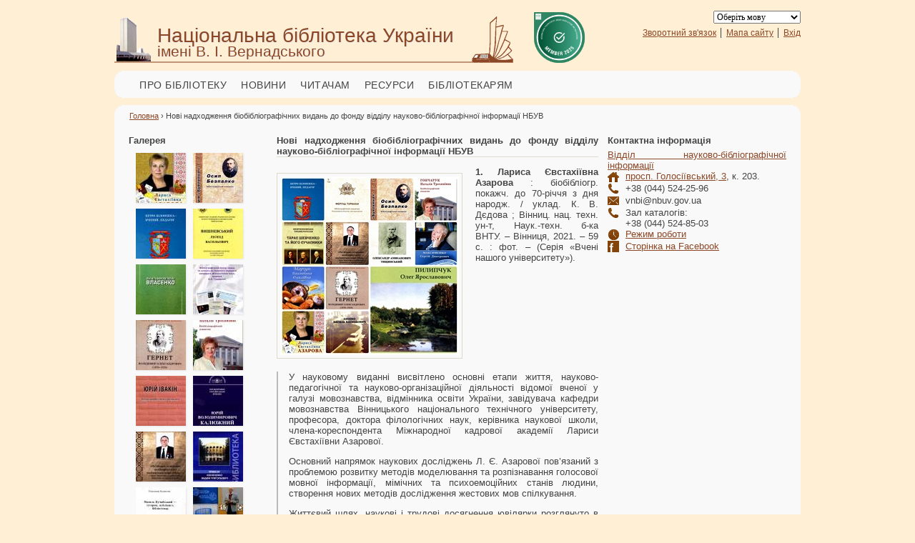

--- FILE ---
content_type: text/html; charset=utf-8
request_url: http://www.nbuv.gov.ua/node/6125
body_size: 144152
content:
<!DOCTYPE html PUBLIC "-//W3C//DTD XHTML+RDFa 1.0//EN"
  "http://www.w3.org/MarkUp/DTD/xhtml-rdfa-1.dtd">
<html xmlns="http://www.w3.org/1999/xhtml" xml:lang="uk" version="XHTML+RDFa 1.0" dir="ltr"
  xmlns:fb="http://www.facebook.com/2008/fbml"
  xmlns:content="http://purl.org/rss/1.0/modules/content/"
  xmlns:dc="http://purl.org/dc/terms/"
  xmlns:foaf="http://xmlns.com/foaf/0.1/"
  xmlns:og="http://ogp.me/ns#"
  xmlns:rdfs="http://www.w3.org/2000/01/rdf-schema#"
  xmlns:sioc="http://rdfs.org/sioc/ns#"
  xmlns:sioct="http://rdfs.org/sioc/types#"
  xmlns:skos="http://www.w3.org/2004/02/skos/core#"
  xmlns:xsd="http://www.w3.org/2001/XMLSchema#">

<head profile="http://www.w3.org/1999/xhtml/vocab">
  <meta http-equiv="Content-Type" content="text/html; charset=utf-8" />
<link rel="shortlink" href="/node/6125" />
<meta name="Generator" content="Національна бібліотека імені В. І. Вернадського" />
<link rel="canonical" href="/node/6125" />
  <title>Нові надходження біобібліографічних видань до фонду відділу науково-бібліографічної інформації НБУВ | Національна бібліотека України імені В. І. Вернадського</title>
  <style type="text/css" media="all">
@import url("http://www.nbuv.gov.ua/modules/system/system.base.css?saprf7");
@import url("http://www.nbuv.gov.ua/modules/system/system.messages.css?saprf7");
@import url("http://www.nbuv.gov.ua/modules/system/system.theme.css?saprf7");
</style>
<style type="text/css" media="all">
@import url("http://www.nbuv.gov.ua/sites/all/modules/scroll_to_top/scroll_to_top.css?saprf7");
@import url("http://www.nbuv.gov.ua/modules/book/book.css?saprf7");
@import url("http://www.nbuv.gov.ua/sites/all/modules/calendar/css/calendar_multiday.css?saprf7");
@import url("http://www.nbuv.gov.ua/modules/comment/comment.css?saprf7");
@import url("http://www.nbuv.gov.ua/sites/all/modules/date/date_api/date.css?saprf7");
@import url("http://www.nbuv.gov.ua/sites/all/modules/date/date_popup/themes/datepicker.1.7.css?saprf7");
@import url("http://www.nbuv.gov.ua/sites/all/modules/date/date_repeat_field/date_repeat_field.css?saprf7");
@import url("http://www.nbuv.gov.ua/modules/field/theme/field.css?saprf7");
@import url("http://www.nbuv.gov.ua/sites/all/modules/menu_attach_block/menu_attach_block.css?saprf7");
@import url("http://www.nbuv.gov.ua/modules/node/node.css?saprf7");
@import url("http://www.nbuv.gov.ua/modules/search/search.css?saprf7");
@import url("http://www.nbuv.gov.ua/modules/user_resev/user.css?saprf7");
@import url("http://www.nbuv.gov.ua/sites/all/modules/youtube/css/youtube.css?saprf7");
@import url("http://www.nbuv.gov.ua/sites/all/modules/views/css/views.css?saprf7");
@import url("http://www.nbuv.gov.ua/sites/all/modules/ckeditor/css/ckeditor.css?saprf7");
</style>
<style type="text/css" media="all">
@import url("http://www.nbuv.gov.ua/sites/all/modules/cctags/cctags.css?saprf7");
@import url("http://www.nbuv.gov.ua/sites/all/modules/ctools/css/ctools.css?saprf7");
@import url("http://www.nbuv.gov.ua/sites/all/modules/lightbox2/css/lightbox.css?saprf7");
@import url("http://www.nbuv.gov.ua/sites/all/modules/megamenu/megamenu.css?saprf7");
@import url("http://www.nbuv.gov.ua/sites/all/modules/megamenu/megamenu-skins.css?saprf7");
</style>
<style type="text/css" media="all">
<!--/*--><![CDATA[/*><!--*/
#back-top{right:40px;}#back-top span#button{background-color:#DDB58C;}#back-top span#button:hover{opacity:1;filter:alpha(opacity = 1);background-color:#CC9966;}

/*]]>*/-->
</style>
<link type="text/css" rel="stylesheet" href="http://code.jquery.com/ui/1.8.7/themes/base/jquery-ui.css" media="all" />
<style type="text/css" media="all">
@import url("http://www.nbuv.gov.ua/sites/all/themes/nbuv/css/template.css?saprf7");
</style>
  <script type="text/javascript" src="http://www.nbuv.gov.ua/misc/jquery.js?v=1.4.4"></script>
<script type="text/javascript" src="http://www.nbuv.gov.ua/misc/jquery.once.js?v=1.2"></script>
<script type="text/javascript" src="http://www.nbuv.gov.ua/misc/drupal.js?saprf7"></script>
<script type="text/javascript" src="http://www.nbuv.gov.ua/sites/all/modules/menu_attach_block/menu_attach_block.js?saprf7"></script>
<script type="text/javascript" src="http://www.nbuv.gov.ua/sites/default/files/languages/uk_PM8G1JJmEFpsgP1fJ6n4dD9JOIQbsLDTrRmY6oCLgGQ.js?saprf7"></script>
<script type="text/javascript" src="http://www.nbuv.gov.ua/sites/all/themes/nbuv/js/flashembed.min.js?saprf7"></script>
<script type="text/javascript" src="http://www.nbuv.gov.ua/sites/all/modules/iframe/iframe.js?saprf7"></script>
<script type="text/javascript" src="http://www.nbuv.gov.ua/sites/all/modules/megamenu/megamenu.js?saprf7"></script>
<script type="text/javascript" src="http://www.nbuv.gov.ua/sites/all/modules/scroll_to_top/scroll_to_top.js?saprf7"></script>
<script type="text/javascript" src="http://www.nbuv.gov.ua/sites/all/modules/google_analytics/googleanalytics.js?saprf7"></script>
<script type="text/javascript">
<!--//--><![CDATA[//><!--
var _gaq = _gaq || [];_gaq.push(["_setAccount", "UA-38749943-1"]);_gaq.push(["_setDomainName", ".nbuv.gov.ua"]);_gaq.push(["_trackPageview"]);(function() {var ga = document.createElement("script");ga.type = "text/javascript";ga.async = true;ga.src = ("https:" == document.location.protocol ? "https://ssl" : "http://www") + ".google-analytics.com/ga.js";var s = document.getElementsByTagName("script")[0];s.parentNode.insertBefore(ga, s);})();
//--><!]]>
</script>
<script type="text/javascript" src="http://www.nbuv.gov.ua/sites/all/themes/nbuv/js/flexcroll.js?saprf7"></script>
<script type="text/javascript">
<!--//--><![CDATA[//><!--
jQuery.extend(Drupal.settings, {"basePath":"\/","pathPrefix":"","ajaxPageState":{"theme":"nbuv","theme_token":"h934feE0itBKpZh8q5YVndPxEYrKpfj-CSfz1YLSG0k","js":{"sites\/all\/modules\/lightbox2\/js\/auto_image_handling.js":1,"sites\/all\/modules\/lightbox2\/js\/lightbox.js":1,"misc\/jquery.js":1,"misc\/jquery.once.js":1,"misc\/drupal.js":1,"sites\/all\/modules\/menu_attach_block\/menu_attach_block.js":1,"public:\/\/languages\/uk_PM8G1JJmEFpsgP1fJ6n4dD9JOIQbsLDTrRmY6oCLgGQ.js":1,"sites\/all\/themes\/nbuv\/js\/flashembed.min.js":1,"sites\/all\/modules\/iframe\/iframe.js":1,"sites\/all\/modules\/megamenu\/megamenu.js":1,"sites\/all\/modules\/scroll_to_top\/scroll_to_top.js":1,"sites\/all\/modules\/google_analytics\/googleanalytics.js":1,"0":1,"sites\/all\/themes\/nbuv\/js\/flexcroll.js":1},"css":{"modules\/system\/system.base.css":1,"modules\/system\/system.menus.css":1,"modules\/system\/system.messages.css":1,"modules\/system\/system.theme.css":1,"sites\/all\/modules\/scroll_to_top\/scroll_to_top.css":1,"modules\/book\/book.css":1,"sites\/all\/modules\/calendar\/css\/calendar_multiday.css":1,"modules\/comment\/comment.css":1,"sites\/all\/modules\/date\/date_api\/date.css":1,"sites\/all\/modules\/date\/date_popup\/themes\/datepicker.1.7.css":1,"sites\/all\/modules\/date\/date_repeat_field\/date_repeat_field.css":1,"modules\/field\/theme\/field.css":1,"sites\/all\/modules\/menu_attach_block\/menu_attach_block.css":1,"modules\/node\/node.css":1,"modules\/search\/search.css":1,"modules\/user_resev\/user.css":1,"sites\/all\/modules\/youtube\/css\/youtube.css":1,"sites\/all\/modules\/views\/css\/views.css":1,"sites\/all\/modules\/ckeditor\/css\/ckeditor.css":1,"sites\/all\/modules\/cctags\/cctags.css":1,"sites\/all\/modules\/ctools\/css\/ctools.css":1,"sites\/all\/modules\/lightbox2\/css\/lightbox.css":1,"sites\/all\/modules\/megamenu\/megamenu.css":1,"sites\/all\/modules\/megamenu\/megamenu-skins.css":1,"0":1,"http:\/\/code.jquery.com\/ui\/1.8.7\/themes\/base\/jquery-ui.css":1,"sites\/all\/themes\/nbuv\/system.menus.css":1,"sites\/all\/themes\/nbuv\/css\/template.css":1}},"lightbox2":{"rtl":"0","file_path":"\/(\\w\\w\/)public:\/","default_image":"\/sites\/all\/modules\/lightbox2\/images\/brokenimage.jpg","border_size":8,"font_color":"000","box_color":"fff","top_position":"","overlay_opacity":"0.8","overlay_color":"000","disable_close_click":1,"resize_sequence":0,"resize_speed":400,"fade_in_speed":400,"slide_down_speed":600,"use_alt_layout":0,"disable_resize":0,"disable_zoom":0,"force_show_nav":0,"show_caption":1,"loop_items":1,"node_link_text":"","node_link_target":0,"image_count":"\u0417\u043e\u0431\u0440\u0430\u0436\u0435\u043d\u043d\u044f !current \u0437 !total","video_count":"\u0412\u0456\u0434\u0435\u043e !current \u0437 !total","page_count":"\u0421\u0442\u043e\u0440\u0456\u043d\u043a\u0430 !current \u0437 !total","lite_press_x_close":"press \u003Ca href=\u0022#\u0022 onclick=\u0022hideLightbox(); return FALSE;\u0022\u003E\u003Ckbd\u003Ex\u003C\/kbd\u003E\u003C\/a\u003E to close","download_link_text":"","enable_login":false,"enable_contact":false,"keys_close":"c x 27","keys_previous":"p 37","keys_next":"n 39","keys_zoom":"z","keys_play_pause":"32","display_image_size":"original","image_node_sizes":"(\\.thumbnail)","trigger_lightbox_classes":"img.thumbnail, img.image-thumbnail","trigger_lightbox_group_classes":"","trigger_slideshow_classes":"","trigger_lightframe_classes":"","trigger_lightframe_group_classes":"","custom_class_handler":0,"custom_trigger_classes":"","disable_for_gallery_lists":1,"disable_for_acidfree_gallery_lists":true,"enable_acidfree_videos":true,"slideshow_interval":5000,"slideshow_automatic_start":true,"slideshow_automatic_exit":true,"show_play_pause":true,"pause_on_next_click":false,"pause_on_previous_click":true,"loop_slides":false,"iframe_width":600,"iframe_height":400,"iframe_border":1,"enable_video":0},"megamenu":{"timeout":"500","sizewait":"250","hoverwait":"400"},"scroll_to_top":{"label":"\u0432\u0433\u043e\u0440\u0443"},"googleanalytics":{"trackOutbound":1,"trackMailto":1,"trackDownload":1,"trackDownloadExtensions":"7z|aac|arc|arj|asf|asx|avi|bin|csv|doc|exe|flv|gif|gz|gzip|hqx|jar|jpe?g|js|mp(2|3|4|e?g)|mov(ie)?|msi|msp|pdf|phps|png|ppt|qtm?|ra(m|r)?|sea|sit|tar|tgz|torrent|txt|wav|wma|wmv|wpd|xls|xml|z|zip","trackDomainMode":"1"}});
//--><!]]>
</script>
  
  <script async src="https://www.googletagmanager.com/gtag/js?id=G-5T3RXE6KJ4"></script>
  <script>
    window.dataLayer = window.dataLayer || [];
    function gtag(){dataLayer.push(arguments);}
    gtag('js', new Date());

    gtag('config', 'G-5T3RXE6KJ4');
  </script>
</head>

<body id="top">
  <div id="skip-link">
    <a href="#main-content" class="element-invisible element-focusable">Перейти до основного матеріалу</a>
  </div>

    ﻿<div class="wrapper row1">
   
<style>
/* Использовать это по пхп условию выше! */
#container #content{
	display:block;
	float:left;
	width:450px;
	margin-left: 7px;
}

/* ----------------------------------------------Generalise-------------------------------------*/

#container #left_column .holder, #container #right_column .holder{
	display:block;
	width:100%;
	margin-bottom:20px;
	}

#container #left_column .imgholder, #container #right_column .imgholder{
	display:block;
	margin-bottom:10px;
	}

#container #left_column .nostart li, #container #right_column .nostart li{
	margin-bottom:3px;
	}

#container #left_column .last, #container #right_column .last{
	margin-bottom:0;
	}

/* ----------------------------------------------Left Column-------------------------------------*/

#container #left_column{
	display:block;
	float:left;
	width:200px;
	}

#container #left_column .imgholder{
	width:180px;
	}

/* ----------------------------------------------Right Column-------------------------------------*/

#container #right_column{
	display:block;
	float:right;
	width:250px;
	}

#container #right_column .imgholder{
	width:240px;
	}
.holder div.custom_info div.title:last-child{
	height: 75px;
}
</style>	
  <div id="header" class="clear">
    <div class="freewifi">
	
	<div class="fl_left">
			<a href="/" style="text-decoration: none"><h1>Національна бібліотека України</h1>
			<p>імені В. І. Вернадського</p></a> 
			<div id="headline"></div>
	</div>
		<style>
           .scale {
            z-index: 999999;
            width: 75px; /* Ширина картинки */
            transition: 1s; /* Час эфекта */
           }
           .scale:hover {
            transform-origin: top; /* Збільшення масштабу від верхнього прив'язки */
            transform: scale(3); /* Значення масштабу для збільшення */
           }
        </style>
		<div><a href="https://www.ifla.org/members/" target="_blank"><img src="/sites/all/themes/nbuv/images/Member2025.png" alt="IFLA Member" title="IFLA Member" border="0" style="right:300px;" class="scale" /></a>
		</div> 
		<div class="fl_right">
			  <div class="region region-toplink">
    <div id="block-gtranslate-gtranslate" class="block block-gtranslate">

    
  <div class="content">
    <script type="text/javascript">
/* <![CDATA[ */
eval(unescape("eval%28function%28p%2Ca%2Cc%2Ck%2Ce%2Cr%29%7Be%3Dfunction%28c%29%7Breturn%28c%3Ca%3F%27%27%3Ae%28parseInt%28c/a%29%29%29+%28%28c%3Dc%25a%29%3E35%3FString.fromCharCode%28c+29%29%3Ac.toString%2836%29%29%7D%3Bif%28%21%27%27.replace%28/%5E/%2CString%29%29%7Bwhile%28c--%29r%5Be%28c%29%5D%3Dk%5Bc%5D%7C%7Ce%28c%29%3Bk%3D%5Bfunction%28e%29%7Breturn%20r%5Be%5D%7D%5D%3Be%3Dfunction%28%29%7Breturn%27%5C%5Cw+%27%7D%3Bc%3D1%7D%3Bwhile%28c--%29if%28k%5Bc%5D%29p%3Dp.replace%28new%20RegExp%28%27%5C%5Cb%27+e%28c%29+%27%5C%5Cb%27%2C%27g%27%29%2Ck%5Bc%5D%29%3Breturn%20p%7D%28%276%207%28a%2Cb%29%7Bn%7B4%282.9%29%7B3%20c%3D2.9%28%22o%22%29%3Bc.p%28b%2Cf%2Cf%29%3Ba.q%28c%29%7Dg%7B3%20c%3D2.r%28%29%3Ba.s%28%5C%27t%5C%27+b%2Cc%29%7D%7Du%28e%29%7B%7D%7D6%20h%28a%29%7B4%28a.8%29a%3Da.8%3B4%28a%3D%3D%5C%27%5C%27%29v%3B3%20b%3Da.w%28%5C%27%7C%5C%27%29%5B1%5D%3B3%20c%3B3%20d%3D2.x%28%5C%27y%5C%27%29%3Bz%283%20i%3D0%3Bi%3Cd.5%3Bi++%294%28d%5Bi%5D.A%3D%3D%5C%27B-C-D%5C%27%29c%3Dd%5Bi%5D%3B4%282.j%28%5C%27k%5C%27%29%3D%3DE%7C%7C2.j%28%5C%27k%5C%27%29.l.5%3D%3D0%7C%7Cc.5%3D%3D0%7C%7Cc.l.5%3D%3D0%29%7BF%286%28%29%7Bh%28a%29%7D%2CG%29%7Dg%7Bc.8%3Db%3B7%28c%2C%5C%27m%5C%27%29%3B7%28c%2C%5C%27m%5C%27%29%7D%7D%27%2C43%2C43%2C%27%7C%7Cdocument%7Cvar%7Cif%7Clength%7Cfunction%7CGTranslateFireEvent%7Cvalue%7CcreateEvent%7C%7C%7C%7C%7C%7Ctrue%7Celse%7CdoGTranslate%7C%7CgetElementById%7Cgoogle_translate_element2%7CinnerHTML%7Cchange%7Ctry%7CHTMLEvents%7CinitEvent%7CdispatchEvent%7CcreateEventObject%7CfireEvent%7Con%7Ccatch%7Creturn%7Csplit%7CgetElementsByTagName%7Cselect%7Cfor%7CclassName%7Cgoog%7Cte%7Ccombo%7Cnull%7CsetTimeout%7C500%27.split%28%27%7C%27%29%2C0%2C%7B%7D%29%29"))
/* ]]> */
</script><style type="text/css">
<!--
#goog-gt-tt {display:none !important;}

.goog-te-banner-frame {display:none !important;}

.goog-te-menu-value:hover {text-decoration:none !important;}

body {top:0 !important;}

#google_translate_element2 {display:none!important;}
-->
</style><div id="google_translate_element2"></div>
<script type="text/javascript">function googleTranslateElementInit2() {new google.translate.TranslateElement({pageLanguage: 'uk', autoDisplay: false}, 'google_translate_element2');}</script>
<script type="text/javascript" src="http://translate.google.com/translate_a/element.js?cb=googleTranslateElementInit2"></script><select onchange="doGTranslate(this);"><option value="">Оберіть мову</option><option value="uk|uk" style="font-weight:bold;background:url('/sites/all/modules/gtranslate/gtranslate-files/16l.png') no-repeat scroll 0 -528px;padding-left:18px;">Ukrainian</option><option value="uk|ar" style="background:url('/sites/all/modules/gtranslate/gtranslate-files/16l.png') no-repeat scroll 0 -16px;padding-left:18px;">Arabic</option><option value="uk|hy" style="background:url('/sites/all/modules/gtranslate/gtranslate-files/16l.png') no-repeat scroll 0 -832px;padding-left:18px;">Armenian</option><option value="uk|az" style="background:url('/sites/all/modules/gtranslate/gtranslate-files/16l.png') no-repeat scroll 0 -848px;padding-left:18px;">Azerbaijani</option><option value="uk|be" style="background:url('/sites/all/modules/gtranslate/gtranslate-files/16l.png') no-repeat scroll 0 -768px;padding-left:18px;">Belarusian</option><option value="uk|bg" style="background:url('/sites/all/modules/gtranslate/gtranslate-files/16l.png') no-repeat scroll 0 -32px;padding-left:18px;">Bulgarian</option><option value="uk|zh-CN" style="background:url('/sites/all/modules/gtranslate/gtranslate-files/16l.png') no-repeat scroll 0 -48px;padding-left:18px;">Chinese (Simplified)</option><option value="uk|zh-TW" style="background:url('/sites/all/modules/gtranslate/gtranslate-files/16l.png') no-repeat scroll 0 -64px;padding-left:18px;">Chinese (Traditional)</option><option value="uk|cs" style="background:url('/sites/all/modules/gtranslate/gtranslate-files/16l.png') no-repeat scroll 0 -96px;padding-left:18px;">Czech</option><option value="uk|da" style="background:url('/sites/all/modules/gtranslate/gtranslate-files/16l.png') no-repeat scroll 0 -112px;padding-left:18px;">Danish</option><option value="uk|nl" style="background:url('/sites/all/modules/gtranslate/gtranslate-files/16l.png') no-repeat scroll 0 -128px;padding-left:18px;">Dutch</option><option value="uk|en" style="background:url('/sites/all/modules/gtranslate/gtranslate-files/16l.png') no-repeat scroll 0 -0px;padding-left:18px;">English</option><option value="uk|et" style="background:url('/sites/all/modules/gtranslate/gtranslate-files/16l.png') no-repeat scroll 0 -576px;padding-left:18px;">Estonian</option><option value="uk|fi" style="background:url('/sites/all/modules/gtranslate/gtranslate-files/16l.png') no-repeat scroll 0 -144px;padding-left:18px;">Finnish</option><option value="uk|fr" style="background:url('/sites/all/modules/gtranslate/gtranslate-files/16l.png') no-repeat scroll 0 -160px;padding-left:18px;">French</option><option value="uk|ka" style="background:url('/sites/all/modules/gtranslate/gtranslate-files/16l.png') no-repeat scroll 0 -880px;padding-left:18px;">Georgian</option><option value="uk|de" style="background:url('/sites/all/modules/gtranslate/gtranslate-files/16l.png') no-repeat scroll 0 -176px;padding-left:18px;">German</option><option value="uk|el" style="background:url('/sites/all/modules/gtranslate/gtranslate-files/16l.png') no-repeat scroll 0 -192px;padding-left:18px;">Greek</option><option value="uk|iw" style="background:url('/sites/all/modules/gtranslate/gtranslate-files/16l.png') no-repeat scroll 0 -416px;padding-left:18px;">Hebrew</option><option value="uk|hi" style="background:url('/sites/all/modules/gtranslate/gtranslate-files/16l.png') no-repeat scroll 0 -208px;padding-left:18px;">Hindi</option><option value="uk|hu" style="background:url('/sites/all/modules/gtranslate/gtranslate-files/16l.png') no-repeat scroll 0 -608px;padding-left:18px;">Hungarian</option><option value="uk|is" style="background:url('/sites/all/modules/gtranslate/gtranslate-files/16l.png') no-repeat scroll 0 -784px;padding-left:18px;">Icelandic</option><option value="uk|ga" style="background:url('/sites/all/modules/gtranslate/gtranslate-files/16l.png') no-repeat scroll 0 -736px;padding-left:18px;">Irish</option><option value="uk|it" style="background:url('/sites/all/modules/gtranslate/gtranslate-files/16l.png') no-repeat scroll 0 -224px;padding-left:18px;">Italian</option><option value="uk|ja" style="background:url('/sites/all/modules/gtranslate/gtranslate-files/16l.png') no-repeat scroll 0 -240px;padding-left:18px;">Japanese</option><option value="uk|ko" style="background:url('/sites/all/modules/gtranslate/gtranslate-files/16l.png') no-repeat scroll 0 -256px;padding-left:18px;">Korean</option><option value="uk|lv" style="background:url('/sites/all/modules/gtranslate/gtranslate-files/16l.png') no-repeat scroll 0 -448px;padding-left:18px;">Latvian</option><option value="uk|lt" style="background:url('/sites/all/modules/gtranslate/gtranslate-files/16l.png') no-repeat scroll 0 -464px;padding-left:18px;">Lithuanian</option><option value="uk|no" style="background:url('/sites/all/modules/gtranslate/gtranslate-files/16l.png') no-repeat scroll 0 -272px;padding-left:18px;">Norwegian</option><option value="uk|fa" style="background:url('/sites/all/modules/gtranslate/gtranslate-files/16l.png') no-repeat scroll 0 -672px;padding-left:18px;">Persian</option><option value="uk|pl" style="background:url('/sites/all/modules/gtranslate/gtranslate-files/16l.png') no-repeat scroll 0 -288px;padding-left:18px;">Polish</option><option value="uk|pt" style="background:url('/sites/all/modules/gtranslate/gtranslate-files/16l.png') no-repeat scroll 0 -304px;padding-left:18px;">Portuguese</option><option value="uk|ro" style="background:url('/sites/all/modules/gtranslate/gtranslate-files/16l.png') no-repeat scroll 0 -320px;padding-left:18px;">Romanian</option><option value="uk|ru" style="background:url('/sites/all/modules/gtranslate/gtranslate-files/16l.png') no-repeat scroll 0 -336px;padding-left:18px;">Russian</option><option value="uk|sr" style="background:url('/sites/all/modules/gtranslate/gtranslate-files/16l.png') no-repeat scroll 0 -480px;padding-left:18px;">Serbian</option><option value="uk|sk" style="background:url('/sites/all/modules/gtranslate/gtranslate-files/16l.png') no-repeat scroll 0 -496px;padding-left:18px;">Slovak</option><option value="uk|sl" style="background:url('/sites/all/modules/gtranslate/gtranslate-files/16l.png') no-repeat scroll 0 -512px;padding-left:18px;">Slovenian</option><option value="uk|es" style="background:url('/sites/all/modules/gtranslate/gtranslate-files/16l.png') no-repeat scroll 0 -352px;padding-left:18px;">Spanish</option><option value="uk|sw" style="background:url('/sites/all/modules/gtranslate/gtranslate-files/16l.png') no-repeat scroll 0 -720px;padding-left:18px;">Swahili</option><option value="uk|sv" style="background:url('/sites/all/modules/gtranslate/gtranslate-files/16l.png') no-repeat scroll 0 -368px;padding-left:18px;">Swedish</option></select>  </div>
</div>
<div id="block-system-user-menu" class="block block-system block-menu">

    
  <div class="content">
    <ul class="menu"><li class="first leaf"><a href="/node/18">Зворотний зв&#039;язок</a></li>
<li class="leaf"><a href="/sitemap">Мапа сайту</a></li>
<li class="last leaf"><a href="/user/login">Вхід</a></li>
</ul>  </div>
</div>
  </div>
					</div>
    </div>
</div>
</div>




<!-- ####################################################################################################### -->
<div class="wrapper row2">
  <div class="rnd">
    <div id="topnav">
    
		<ul class="menu_main"><li><a href="/">Про бібліотеку</a><ul class="menu_main"><li><a href="/node/4445">Історичні відомості</a></li>
<li><a href="/node/136">Контакти</a></li>
<li><a href="/node/2">Статут НБУВ</a></li>
<li><a href="/node/6137">Стратегія НБУВ</a></li>
<li><a href="/node/491">Керівництво</a></li>
<li><a href="/node/19">Структура</a></li>
<li><a href="/node/126">Наукова діяльність</a></li>
<li><a href="/scientific_publishing">Науково-видавнича діяльність</a></li>
<li><a href="/partners">Співробітництво</a><ul class="menu_main"><li><a href="/node/502">Книгообмін</a></li>
<li><a href="/node/505">Громадські організації</a></li>
<li><a href="/gifts">Дарувальники НБУВ</a></li>
</ul></li>
<li><a href="http://www.irbis-nbuv.gov.ua/cgi-bin/EIR/elib.exe?C21COM=F&amp;I21DBN=SUBJECT&amp;P21DBN=ENBUV">Співробітники</a></li>
<li><a href="/node/4228">Вибори генерального директора</a></li>
</ul></li>
<li><a href="#" class="nolink">Новини</a><ul class="menu_main"><li><a href="/taxonomy/term/10">Анонси</a></li>
<li><a href="/taxonomy/term/12">Оголошення</a></li>
<li><a href="/taxonomy/term/11">Події</a></li>
<li><a href="/conf_archive">Конференції</a></li>
<li><a href="/calendar-field-eventdate/month">Календар подій</a></li>
</ul></li>
<li><a href="/" title="">Читачам</a><ul class="menu_main"><li><a href="http://www.nbuv.gov.ua/sites/default/files/basicpage_files/202406_basicpage_files_mat/instrukciya_z_ohoroni_praci_povitryana_trivoga_275-23_0.pdf" target="_blank">Дії за сигналом &quot;ПОВІТРЯНА ТРИВОГА!&quot;</a></li>
<li><a href="/node/729">Умови запису</a></li>
<li><a href="/node/389">Правила користування</a></li>
<li><a href="/node/376">Фонди</a></li>
<li><a href="/node/633">Читальні зали</a></li>
<li><a href="/node/121">Послуги</a><ul class="menu_main"><li><a href="/node/121">Основні</a></li>
<li><a href="/node/123">Онлайн</a></li>
<li><a href="/node/122">Платні</a></li>
</ul></li>
<li><a href="/node/550">Запитай бібліотекаря</a><ul class="menu_main"><li><a href="/node/133">Запитання і відповіді</a></li>
<li><a href="/node/550">Віртуальна довідка</a></li>
<li><a href="/node/404">Запитайте у бібліографа</a></li>
<li><a href="/node/673" title="Положення про довідково-бібліографічне обслуговування у Національній бібліотеці України імені В. І. Вернадського">Положення про довідково-бібліографічне обслуговування</a></li>
</ul></li>
<li><a href="/node/136">Адреса</a></li>
<li><a href="/node/663">Режим роботи</a></li>
</ul></li>
<li><a href="/node/1539">Ресурси</a><ul class="menu_main"><li><a href="/e-resources/">Електронні ресурси</a></li>
<li><a href="/node/1539" target="_blank">Наукові ресурси</a></li>
<li><a href="/node/592">Інформаційно-аналітичні ресурси</a></li>
<li><a href="/node/1540">Історико-культурні ресурси</a></li>
<li><a href="/node/566">Бібліографічні ресурси</a></li>
<li><a href="/node/134">Спеціалізовані е-бібліотеки</a></li>
<li><a href="/exhibitions">Електронні виставки</a></li>
<li><a href="http://www.nbuv.gov.ua/webnavigator">Інтернет-ресурси</a></li>
<li><a href="/data_base/">Бази даних</a></li>
</ul></li>
<li><a href="#" class="nolink">Бібліотекарям</a><ul class="menu_main"><li><a href="/node/660">Інформаційно-бібліотечна рада НАНУ</a><ul class="menu_main"><li><a href="/node/661" title="Склад Інформаційно-бібліотечної ради НАН України">Склад</a></li>
<li><a href="/node/665" title="Нормативні документи, що регламентують інформаційно-бібліотечну діяльність">Нормативні документи</a></li>
<li><a href="/node/511" title="Видання Інформаційно-бібліотечної ради НАН України">Видання</a></li>
<li><a href="/node/1089" title="Методичні матеріали для підвищення кваліфікації працівників бібліотек">Методичні матеріали</a></li>
<li><a href="/taxonomy/term/252" title="Новини Інформаційно-бібліотечної ради Національної академії наук України">Новини Ради</a></li>
</ul></li>
<li><a href="/node/567">Бібліотекознавчі ресурси</a></li>
<li><a href="/methods">Е-науково-методична служба</a></li>
<li><a href="/node/2155">Інститут бібліотекознавства</a></li>
<li><a href="/node/769">Бібліотеки та бібліотечні мережі</a></li>
<li><a href="/node/655">Професійне навчання</a></li>
<li><a href="/node/502">Книгообмін</a></li>
</ul></li>
</ul>    </div>
  </div>
</div>



<!-- ####################################################################################################### -->
<div class="wrapper row3">
<div id="breadcrumb"><h2 class="element-invisible">Ви є тут</h2><div class="breadcrumb"><a href="/">Головна</a> &rsaquo; Нові надходження біобібліографічних видань до фонду відділу науково-бібліографічної інформації НБУВ</div></div>
  <div class="rnd">
    <div id="container" class="clear">
      <!-- ####################################################################################################### -->
      <div id="left_column">
			<div class="holder">
				<div id="img-gallery">
					  <div class="region region-sidebar-left-img">
    <div id="block-views-gallery-for-ex-block" class="block block-views">

    <h2>Галерея</h2>
  
  <div class="content">
    <div class="view view-gallery-for-ex view-id-gallery_for_ex view-display-id-block view-dom-id-b069b953c3e10e1bfc842dce3333a468">
        
  
  
      <div class="view-content">
        <div class="views-row views-row-1 views-row-odd views-row-first views-row-last">
      
  <div class="views-field views-field-field-ex-gallery">        <div class="field-content"><a href="http://www.nbuv.gov.ua/sites/default/files/ex/2023-03_exhibitions_field_ex_gallery/img688.jpg" rel="lightbox[field_ex_gallery][]" title=""><img typeof="foaf:Image" src="http://www.nbuv.gov.ua/sites/default/files/styles/ex_gallery/public/ex/2023-03_exhibitions_field_ex_gallery/img688.jpg?itok=N4RgwgEV" width="70" height="70" alt="" /></a><a href="http://www.nbuv.gov.ua/sites/default/files/ex/2023-03_exhibitions_field_ex_gallery/img689.jpg" rel="lightbox[field_ex_gallery][]" title=""><img typeof="foaf:Image" src="http://www.nbuv.gov.ua/sites/default/files/styles/ex_gallery/public/ex/2023-03_exhibitions_field_ex_gallery/img689.jpg?itok=xnFDYgwt" width="70" height="70" alt="" /></a><a href="http://www.nbuv.gov.ua/sites/default/files/ex/2023-03_exhibitions_field_ex_gallery/img691.jpg" rel="lightbox[field_ex_gallery][]" title=""><img typeof="foaf:Image" src="http://www.nbuv.gov.ua/sites/default/files/styles/ex_gallery/public/ex/2023-03_exhibitions_field_ex_gallery/img691.jpg?itok=N4Sa5exq" width="70" height="70" alt="" /></a><a href="http://www.nbuv.gov.ua/sites/default/files/ex/2023-03_exhibitions_field_ex_gallery/img692.jpg" rel="lightbox[field_ex_gallery][]" title=""><img typeof="foaf:Image" src="http://www.nbuv.gov.ua/sites/default/files/styles/ex_gallery/public/ex/2023-03_exhibitions_field_ex_gallery/img692.jpg?itok=_FbyLf_h" width="70" height="70" alt="" /></a><a href="http://www.nbuv.gov.ua/sites/default/files/ex/2023-03_exhibitions_field_ex_gallery/img693.jpg" rel="lightbox[field_ex_gallery][]" title=""><img typeof="foaf:Image" src="http://www.nbuv.gov.ua/sites/default/files/styles/ex_gallery/public/ex/2023-03_exhibitions_field_ex_gallery/img693.jpg?itok=I94I_nw_" width="70" height="70" alt="" /></a><a href="http://www.nbuv.gov.ua/sites/default/files/ex/2023-03_exhibitions_field_ex_gallery/img694.jpg" rel="lightbox[field_ex_gallery][]" title=""><img typeof="foaf:Image" src="http://www.nbuv.gov.ua/sites/default/files/styles/ex_gallery/public/ex/2023-03_exhibitions_field_ex_gallery/img694.jpg?itok=SDBMG6xt" width="70" height="70" alt="" /></a><a href="http://www.nbuv.gov.ua/sites/default/files/ex/2023-03_exhibitions_field_ex_gallery/img695.jpg" rel="lightbox[field_ex_gallery][]" title=""><img typeof="foaf:Image" src="http://www.nbuv.gov.ua/sites/default/files/styles/ex_gallery/public/ex/2023-03_exhibitions_field_ex_gallery/img695.jpg?itok=0yvuvfKy" width="70" height="70" alt="" /></a><a href="http://www.nbuv.gov.ua/sites/default/files/ex/2023-03_exhibitions_field_ex_gallery/img697.jpg" rel="lightbox[field_ex_gallery][]" title=""><img typeof="foaf:Image" src="http://www.nbuv.gov.ua/sites/default/files/styles/ex_gallery/public/ex/2023-03_exhibitions_field_ex_gallery/img697.jpg?itok=dr4TC04p" width="70" height="70" alt="" /></a><a href="http://www.nbuv.gov.ua/sites/default/files/ex/2023-03_exhibitions_field_ex_gallery/img696.jpg" rel="lightbox[field_ex_gallery][]" title=""><img typeof="foaf:Image" src="http://www.nbuv.gov.ua/sites/default/files/styles/ex_gallery/public/ex/2023-03_exhibitions_field_ex_gallery/img696.jpg?itok=5FC3upyW" width="70" height="70" alt="" /></a><a href="http://www.nbuv.gov.ua/sites/default/files/ex/2023-03_exhibitions_field_ex_gallery/img699.jpg" rel="lightbox[field_ex_gallery][]" title=""><img typeof="foaf:Image" src="http://www.nbuv.gov.ua/sites/default/files/styles/ex_gallery/public/ex/2023-03_exhibitions_field_ex_gallery/img699.jpg?itok=8-C_3ikm" width="70" height="70" alt="" /></a><a href="http://www.nbuv.gov.ua/sites/default/files/ex/2023-03_exhibitions_field_ex_gallery/img700.jpg" rel="lightbox[field_ex_gallery][]" title=""><img typeof="foaf:Image" src="http://www.nbuv.gov.ua/sites/default/files/styles/ex_gallery/public/ex/2023-03_exhibitions_field_ex_gallery/img700.jpg?itok=CwhQzYdK" width="70" height="70" alt="" /></a><a href="http://www.nbuv.gov.ua/sites/default/files/ex/2023-03_exhibitions_field_ex_gallery/img701.jpg" rel="lightbox[field_ex_gallery][]" title=""><img typeof="foaf:Image" src="http://www.nbuv.gov.ua/sites/default/files/styles/ex_gallery/public/ex/2023-03_exhibitions_field_ex_gallery/img701.jpg?itok=2DJpEMEs" width="70" height="70" alt="" /></a><a href="http://www.nbuv.gov.ua/sites/default/files/ex/2023-03_exhibitions_field_ex_gallery/img702.jpg" rel="lightbox[field_ex_gallery][]" title=""><img typeof="foaf:Image" src="http://www.nbuv.gov.ua/sites/default/files/styles/ex_gallery/public/ex/2023-03_exhibitions_field_ex_gallery/img702.jpg?itok=ErrfsH4z" width="70" height="70" alt="" /></a><a href="http://www.nbuv.gov.ua/sites/default/files/ex/2023-03_exhibitions_field_ex_gallery/img703.jpg" rel="lightbox[field_ex_gallery][]" title=""><img typeof="foaf:Image" src="http://www.nbuv.gov.ua/sites/default/files/styles/ex_gallery/public/ex/2023-03_exhibitions_field_ex_gallery/img703.jpg?itok=DkNt7hl0" width="70" height="70" alt="" /></a><a href="http://www.nbuv.gov.ua/sites/default/files/ex/2023-03_exhibitions_field_ex_gallery/img903.jpg" rel="lightbox[field_ex_gallery][]" title=""><img typeof="foaf:Image" src="http://www.nbuv.gov.ua/sites/default/files/styles/ex_gallery/public/ex/2023-03_exhibitions_field_ex_gallery/img903.jpg?itok=NnnI7I_H" width="70" height="70" alt="" /></a><a href="http://www.nbuv.gov.ua/sites/default/files/ex/2023-03_exhibitions_field_ex_gallery/img704.jpg" rel="lightbox[field_ex_gallery][]" title=""><img typeof="foaf:Image" src="http://www.nbuv.gov.ua/sites/default/files/styles/ex_gallery/public/ex/2023-03_exhibitions_field_ex_gallery/img704.jpg?itok=pEog3uLb" width="70" height="70" alt="" /></a><a href="http://www.nbuv.gov.ua/sites/default/files/ex/2023-03_exhibitions_field_ex_gallery/img717.jpg" rel="lightbox[field_ex_gallery][]" title=""><img typeof="foaf:Image" src="http://www.nbuv.gov.ua/sites/default/files/styles/ex_gallery/public/ex/2023-03_exhibitions_field_ex_gallery/img717.jpg?itok=i1z2Bexv" width="70" height="70" alt="" /></a><a href="http://www.nbuv.gov.ua/sites/default/files/ex/2023-03_exhibitions_field_ex_gallery/img705.jpg" rel="lightbox[field_ex_gallery][]" title=""><img typeof="foaf:Image" src="http://www.nbuv.gov.ua/sites/default/files/styles/ex_gallery/public/ex/2023-03_exhibitions_field_ex_gallery/img705.jpg?itok=lWkNXg0z" width="70" height="70" alt="" /></a><a href="http://www.nbuv.gov.ua/sites/default/files/ex/2023-03_exhibitions_field_ex_gallery/img706.jpg" rel="lightbox[field_ex_gallery][]" title=""><img typeof="foaf:Image" src="http://www.nbuv.gov.ua/sites/default/files/styles/ex_gallery/public/ex/2023-03_exhibitions_field_ex_gallery/img706.jpg?itok=ArgFUFFb" width="70" height="70" alt="" /></a><a href="http://www.nbuv.gov.ua/sites/default/files/ex/2023-03_exhibitions_field_ex_gallery/img708.jpg" rel="lightbox[field_ex_gallery][]" title=""><img typeof="foaf:Image" src="http://www.nbuv.gov.ua/sites/default/files/styles/ex_gallery/public/ex/2023-03_exhibitions_field_ex_gallery/img708.jpg?itok=QVpMjCtQ" width="70" height="70" alt="" /></a><a href="http://www.nbuv.gov.ua/sites/default/files/ex/2023-03_exhibitions_field_ex_gallery/img709.jpg" rel="lightbox[field_ex_gallery][]" title=""><img typeof="foaf:Image" src="http://www.nbuv.gov.ua/sites/default/files/styles/ex_gallery/public/ex/2023-03_exhibitions_field_ex_gallery/img709.jpg?itok=twXvGnMj" width="70" height="70" alt="" /></a><a href="http://www.nbuv.gov.ua/sites/default/files/ex/2023-03_exhibitions_field_ex_gallery/img710.jpg" rel="lightbox[field_ex_gallery][]" title=""><img typeof="foaf:Image" src="http://www.nbuv.gov.ua/sites/default/files/styles/ex_gallery/public/ex/2023-03_exhibitions_field_ex_gallery/img710.jpg?itok=J9wXUs95" width="70" height="70" alt="" /></a><a href="http://www.nbuv.gov.ua/sites/default/files/ex/2023-03_exhibitions_field_ex_gallery/img712.jpg" rel="lightbox[field_ex_gallery][]" title=""><img typeof="foaf:Image" src="http://www.nbuv.gov.ua/sites/default/files/styles/ex_gallery/public/ex/2023-03_exhibitions_field_ex_gallery/img712.jpg?itok=fIiKZuvt" width="70" height="70" alt="" /></a><a href="http://www.nbuv.gov.ua/sites/default/files/ex/2023-03_exhibitions_field_ex_gallery/img713.jpg" rel="lightbox[field_ex_gallery][]" title=""><img typeof="foaf:Image" src="http://www.nbuv.gov.ua/sites/default/files/styles/ex_gallery/public/ex/2023-03_exhibitions_field_ex_gallery/img713.jpg?itok=uZtzUKoE" width="70" height="70" alt="" /></a><a href="http://www.nbuv.gov.ua/sites/default/files/ex/2023-03_exhibitions_field_ex_gallery/img714.jpg" rel="lightbox[field_ex_gallery][]" title=""><img typeof="foaf:Image" src="http://www.nbuv.gov.ua/sites/default/files/styles/ex_gallery/public/ex/2023-03_exhibitions_field_ex_gallery/img714.jpg?itok=o3vYzz3z" width="70" height="70" alt="" /></a><a href="http://www.nbuv.gov.ua/sites/default/files/ex/2023-03_exhibitions_field_ex_gallery/img715.jpg" rel="lightbox[field_ex_gallery][]" title=""><img typeof="foaf:Image" src="http://www.nbuv.gov.ua/sites/default/files/styles/ex_gallery/public/ex/2023-03_exhibitions_field_ex_gallery/img715.jpg?itok=hsq2aqRk" width="70" height="70" alt="" /></a><a href="http://www.nbuv.gov.ua/sites/default/files/ex/2023-03_exhibitions_field_ex_gallery/img716.jpg" rel="lightbox[field_ex_gallery][]" title=""><img typeof="foaf:Image" src="http://www.nbuv.gov.ua/sites/default/files/styles/ex_gallery/public/ex/2023-03_exhibitions_field_ex_gallery/img716.jpg?itok=AhmOHjp0" width="70" height="70" alt="" /></a></div>  </div>  </div>
    </div>
  
  
  
  
  
  
</div>  </div>
</div>
  </div>
				</div>
			</div>
      </div>
      <!-- ############ -->
      <div id="content">
				        <h1 class="title" id="page-title">Нові надходження біобібліографічних видань до фонду відділу науково-бібліографічної інформації НБУВ</h1>                <div class="tabs"></div>                          <div class="region region-content">
    <div id="block-system-main" class="block block-system">

    
  <div class="content">
        <img src="http://www.nbuv.gov.ua/sites/default/files/ex/2023-03_exhibitions_field_image_main/000_-_kopiya.jpg" class="imgl" />

<div class="field field-name-body field-type-text-with-summary field-label-hidden"><div class="field-items"><div class="field-item even" property="content:encoded"><p class="rtejustify"><strong>1.</strong> <strong>Лариса</strong><strong> Євстахіївна Азарова</strong> : біобібліогр. покажч. до 70-річчя з дня народж. / уклад. К. В. Дєдова ; Вінниц. нац. техн. ун-т, Наук.-техн. б-ка ВНТУ. – Вінниця, 2021. – 59 с. : фот. – (Серія «Вчені нашого університету»).</p>
<blockquote><p class="rtejustify">У науковому виданні висвітлено основні етапи життя, науково-педагогічної та науково-організаційної діяльності відомої вченої у галузі мовознавства, відмінника освіти України, завідувача кафедри мовознавства Вінницького національного технічного університету, професора, доктора філологічних наук, керівника наукової школи, члена-кореспондента Міжнародної кадрової академії Лариси Євстахіївни Азарової.</p>
<p class="rtejustify">Основний напрямок наукових досліджень Л. Є. Азарової пов’язаний з проблемою розвитку методів моделювання та розпізнавання голосової мовної інформації, мімічних та психоемоційних станів людини, створення нових методів дослідження жестових мов спілкування.</p>
<p class="rtejustify">Життєвий шлях, наукові і трудові досягнення ювілярки розглянуто в розділах: «Біографічний нарис» та «Основні дати життя та науково-педагогічної діяльності». Привітання від колег містить розділ «Слово про колегу, науковця, педагога».</p>
<p class="rtejustify">Науковий доробок Л. Є. Азарової складають 270 науково-методичних праць, з них 11 монографій, наукові статті, серед яких 4 – в наукометричних базах Scopus та Web of Science, а також дисертації, навчальні посібники, статті з періодичних і продовжуваних видань, збірників наукових праць ВНЗ, тези виступів на наукових конференціях, авторські свідоцтва та патенти. Допоміжний апарат представлений іменним покажчиком.</p>
</blockquote>
<p class="rtejustify"><em>Шифр зберігання НБУВ: </em>Ва849072<br />
<em>Шифр зберігання ВНБІ:</em> д А35</p>
<p class="rtejustify"> </p>
<p class="rtejustify"><strong>2.</strong><strong> Осип Безпалко </strong>: (до 140-річчя від дня народж.) : бібліогр. покажч. / М-во освіти і науки України, Чернівец. нац. ун-т ім. Ю. Федьковича, Наук. б-ка ; упоряд.: Н. М. Загородна, М. С. Семенюк. – Чернівці, 2021. – 116 с. – (Серія «Буковина»).</p>
<blockquote><p class="rtejustify">У бібліографічному покажчику відображено праці відомого українського науковця і педагога, політичного і державного діяча, педагога Осипа Івановича Безпалка.</p>
<p class="rtejustify">Вступна стаття Василя Ботушанського, доктора історичних наук, професора, завідувача кафедри історії України Чернівецького національного університету імені Юрія Федьковича, висвітлює основні віхи життєвого та творчого шляху вченого, багатогранність його особистості, наукові досягнення.</p>
<p class="rtejustify">Покажчик складається з двох розділів. Перший розділ «Праці Осипа Безпалка» містить статті, інтерв’ю, літературні твори та переклади, документи; відображає редакторську та видавничу діяльність науковця. Другий – «Публікації про життя і діяльність Осипа Безпалка» – дисертації, окремі статті у довідкових та енциклопедичних виданнях, періодичних, продовжуваних виданнях, газетних матеріалах України та зарубіжних країн, збірниках наукових праць ВНЗ. Видання доповнено фотоматеріалами з власного архіву ювіляра та іменним покажчиком.</p>
</blockquote>
<p class="rtejustify"><em>Шифр зберігання НБУВ: </em>Ва854615<br />
<em>Шифр зберігання ВНБІ:</em> д Б40</p>
<p class="rtejustify"> </p>
<p class="rtejustify"><strong>3.</strong><strong> Петро Білоніжка</strong> – вчений, педагог / М-во освіти і науки України, Львів. нац. ун-т ім. Івана Франка, [Геол. ф-т] ; авт.-упоряд.: М. Павлунь [та ін.]. – Львів, 2020. – 146 с. : іл., фот.</p>
<blockquote><p class="rtejustify">Пропоноване видання подає інформацію про відомого українського вченого у галузі мінералогії і геохімії, кандидата геолого-мінералогічних наук, дійсного члена Наукового товариства ім. Шевченка, почесного члена Українського мінералогічного товариства, доцента кафедри мінералогії Львівського національного університету імені Івана Франка Петра Михайловича Білоножку.</p>
<p class="rtejustify">Бібліографія включає понад 360 наукових праць. Стисло описано найвагоміші наукові здобутки у вивченні мінералогії і геохімії родовищ калійних солей Передкарпаття, осадових утворень Карпат і Гірського Криму, історії науки і національно-визвольних змагань в Україні.</p>
<p class="rtejustify">У покажчику у хронологічному порядку представлено перелік наукових праць вченого за період з 1961 по 2020 рік. Також наявний іменний покажчик співавторів. Окремо приділена увага сторінці, де Петро Білоніжка виступає як офіційний опонент дисертацій та учасник конференцій.</p>
<p class="rtejustify">Видання доповнено світлинами (фотоілюстрації, фотоальбом та фоторепродукції), наданими з сімейного архіву, які складають вагому частину книги.</p>
</blockquote>
<p class="rtejustify"><em>Шифр зберігання НБУВ: </em>Ва847787<br />
<em>Шифр зберігання ВНБІ:</em> д Б61</p>
<p class="rtejustify"> </p>
<p class="rtejustify"><strong>4.</strong><strong> Вишневський Леонід Васильович</strong> : біобібліогр. покажч. наук. пр. за 1988–2019 рр. / уклад.: С. Л. Войтенко [та ін.] ; наук. ред. Ю. П. Полупан ; Нац. акад. аграр. наук України, Ін-т розведення і генетики тварин ім. М. В. Зубця. – Чубинське : Ін-т розведення і генетики тварин ім. М. В. Зубця НААН, 2020. – 64 с. : портр., фот.</p>
<blockquote><p class="rtejustify">Біобібліографічний покажчик містить відомості про основні дати науково-виробничої та організаційної діяльності відомого науковця, кваліфікованого фахівця та організатора галузі тваринництва, кандидата сільськогосподарських наук Леоніда Васильовича Вишневського.</p>
<p class="rtejustify">Видання включає низку вступних статей та хронологію основних подій в житті та діяльності Л. В. Вишневського: «Життя присвячене галузі тваринництва» (Ю. П. Полупан), «Сторінки біографії» (С. Л. Войтенко), «Леонід Вишневський: спомін про життя» (І. Ковальчук); перелік літератури про життя та діяльність вченого; хронологічний покажчик публікацій (1988–2019); патенти та свідоцтва на реєстрацію авторського права; фотоматеріали.</p>
<p class="rtejustify">Окремій розділ містить «Короткий виклад окремих наукових праць Л. В. Вишневського» (передрук із наукових збірників).</p>
<p class="rtejustify">Науково-допоміжний апарат представлено предметно-тематичним та іменним покажчиками.</p>
</blockquote>
<p class="rtejustify"><em>Шифр зберігання НБУВ: </em>Ва848570<br />
<em>Шифр зберігання ВНБІ:</em> д В-55</p>
<p class="rtejustify"> </p>
<p class="rtejustify"><strong>5.</strong><strong> Василь</strong><strong> Михайлович Власенко </strong>: [нарис, бібліогр. покажч.] / авт. та уклад. бібліогр. покажч. Н. В. Власенко ; Нац. акад. наук України, Ін-т сорбції та проблем ендоекології НАН України. – Київ : Ін-т сорбції та проблем ендокринології НАН України, 2021. – 152, [2] с. : іл., фот. – (Біобібліографія провідних вчених).</p>
<blockquote><p class="rtejustify">Науково-довідкове видання відображає життєвий і творчий шлях, наукову, науково-організаційну та громадську діяльність українського вченого в галузі хімічної технології, кінетики і каталізу, координатора та організатора науки, доктора хімічних наук, професора, члена-кореспондента НАН України Василя Михайловича Власенка. Результати ґрунтовних наукових дослiджень та експериментiв, виконаних Василем Михайловичем та його учнями за бiльш як пiвстолiття активної творчої роботи, увiйшли до пiдручникiв та монографiй і добре вiдомi фахiвцям.</p>
<p class="rtejustify">Василь Михайлович Власенко – заслужений діяч науки і техніки України, лауреат Державної премії України в галузі науки і техніки, премії ім. Л. В. Писаржевського АН УРСР, премії Ради Міністрів СРСР, кавалер орденів «Знак пошани» та «За заслуги». За період наукової діяльності ученим підготовлено близько 300 наукових праць, 50 авторських свідоцтв і патентів. Зокрема, він є автором 7 монографiй, серед яких «Каталитическая очистка газов кристаллы», «Катализ в азотной промышленности», «Экологический катализ». Суттєвим є те, що за результатами досліджень ним було започатковано науковий напрям по практичному застосуванню каталізу – екологічного каталізу, який нині має загальне визнання. Він створив власну школу і зробив вагомий внесок у хімічну технологію і вчення про каталіз.</p>
<p class="rtejustify">Покажчик починається ґрунтовним нарисом кандидата хімічних наук Н. В. Власенко, у якому представлено наукові досягнення В. М. Власенка, висвітлено багатогранність особистості та основні віхи життя, доповнені фотоматеріалами з архіву Василя Михайловича, обкладинки його авторських книг та кількох упорядкованих ним книг.</p>
<p class="rtejustify">Бібліографія праць охоплює період 1958 по 2010 рр. і складається з 318 позицій.</p>
<p class="rtejustify">Видання розраховане на науковців, студентів та усіх, хто цікавиться історією розвитку вітчизняної хімічної науки.</p>
</blockquote>
<p class="rtejustify"><em>Шифр зберігання НБУВ: </em>Ва850113<br />
<em>Шифр зберігання ВНБІ:</em> д В-58</p>
<p class="rtejustify"> </p>
<p class="rtejustify"><strong>6.</strong> Бібліографічний огляд праць та штрихи до творчого портрета кандидата філологічних наук, доцента <strong>В. Л. Галацької </strong>/ М. А. Мироненко. – Дніпро : Ліра, 2021. – 122 с. : іл., фот.</p>
<blockquote><p class="rtejustify">У запропонованому бібліографічному огляді праць кандидата філологічних наук, члена Національних спілок журналістів та театральних діячів України, доцента кафедри теорії мистецтва Дніпропетровського національного університету імені О. Гончара Валентини Леонідівни Галацької, окрім переліку наукових та журналістських публікацій, подано найбільш цікаві з точки зору автора-укладача зразки статей найрізноманітнішої тематики.</p>
<p class="rtejustify">Видання складається з трьох частин. У перших двох наведено перелік наукових та журналістських публікацій, починаючи з 1989-го та 1981-го років відповідно. Третя частина містить візуальний покажчик географічного розподілу наукових та журналістських публікацій Валентини Галацької в Україні й за кордоном (в Болгарії, Молдові, Німеччині, Польщі, Сербії, Словаччини тощо).</p>
</blockquote>
<p class="rtejustify"><em>Шифр зберігання НБУВ: </em>Ва853491<br />
<em>Шифр зберігання ВНБІ:</em> д Г15</p>
<p class="rtejustify"> </p>
<p class="rtejustify"><strong>7.</strong><strong> Гернет</strong> <strong>Володимир </strong><strong>Олександрович</strong> (1870–1929) : біобібліогр. покажч. наук. пр. за 1892–1936 рр. / [уклад.: В. В. Власов та ін. ; наук. ред.: В. В. Власов] ; Нац. акад. аграр. наук України, Нац. наук. центр «Ін-т виноградарства і виноробства ім. В. Є. Таїрова». – Одеса : ННЦ «ІВіВ ім. В. Є. Таїрова», 2020. – 74, [1] с. : іл., фот.</p>
<blockquote><p class="rtejustify">У виданні відображено основні етапи життєвого та творчого шляху вітчизняного вченого-енохіміка, першого завідувача Виноробної станції, заступника завідувача Станції з наукової роботи Володимира Олександровича Гернета. Видання присвячене 150-річчю від дня народження вченого і містить біографічні матеріали та бібліографію наукових праць з 1892 по 1936 рр.</p>
<p class="rtejustify">Покажчик структурований за трьома основними розділами. Перший всебічно й досконало подає інформацію про увесь рід Гернетов. Матеріал доповнено фотографіями з власного архіву вченого. Другий розділ включає інформацію про методику розведення винограднику. До третього розділу включено «Хронологічний покажчик публікацій В. О. Гернета» (1892–1936). «Література про життя та діяльність В. О. Гернета», «Хронологічний покажчик публікацій В. О. Гернета» та «Іменний покажчик».</p>
</blockquote>
<p class="rtejustify"><em>Шифр зберігання НБУВ: </em>Ва847637<br />
<em>Шифр зберігання ВНБІ:</em> д Г39</p>
<p class="rtejustify"> </p>
<p class="rtejustify"><strong>8.</strong><strong> Наталія </strong><strong>Трохимівна</strong> <strong>Гончарук </strong>: біобібліогр. покажч. / [уклад.: Є. І. Бородін та ін. ; авт. передм.: Є. І. Бородін, Л. Л. Прокопенко Т. М. Котишева]. – Дніпро : ДРІДУ НАДУ : Ліра, 2021. – 270, [4] с. : фот. кольор.</p>
<blockquote><p class="rtejustify">Покажчик укладено з нагоди 25-річчя наукової діяльності та 20-річчя публічної служби доктора наук з державного управління, професора, заслуженого діяча науки і техніки України, кавалера ордена княгині Ольги ІІІ ступеня, Наталії Трохимівни Гончарук.</p>
<p class="rtejustify">Наталія Трохимівна Гончарук – визнаний вчений і експерт, професіонал з великої літери у галузі науки державного управління та адміністрування в нашій країні, автор і співавтор близько 300 наукових та навчально-методичних праць, у тому числі 27 монографій, 15 навчальних посібників і конспектів лекцій з державного управління, місцевого самоврядування, публічної служби, державної служби, служби в органах місцевого самоврядування, адміністративної реформ та кадрової політики. Плідна наукова і громадська діяльність Н. Т. Гончарук відзначена багатьма нагородами: почесним званням «Заслужений діяч науки і техніки України», орденом княгині Ольги ІІІ ступеня, Почесною грамотою Національної академії державного управління при Президентові України, Грамотою Дніпропетровського регіонального інституту державного управління Національної академії при Президентові України, подяками голови Дніпропетровської обласної державної адміністрації та двічі – голови Дніпропетровської обласної ради, відзнакою голови Дніпропетровської обласної державної адміністрації – нагрудним знаком «За розвиток регіону» та відзнакою голови Дніпропетровської обласної ради.</p>
<p class="rtejustify">Видання містить біографічні дані, висловлювання друзів і колег про наукові здобутки вченого, основні віхи життєвого, трудового і творчого шляху як керівника в органах державної влади та органах місцевого самоврядування й дослідника. Окреме місце у покажчику відведено громадській та організаційній діяльності Н. Т. Гончарук: участь у Радах, комісіях та робочих групах; участь у науково-дослідних роботах; участь у міжнародних наукових проєктах тощо.</p>
<p class="rtejustify">Матеріали покажчика охоплюють період з 2000 по 2021 рік. Включено дисертації та автореферати дисертацій, індивідуальні та колективні монографії, статті у наукових фахових виданнях України, навчальні посібники та опорні конспекти лекцій, науково-методичні публікації (методичні рекомендації), статті в Енциклопедії державного управління та Енциклопедичних словниках, тези доповідей та виступів на конференціях, форумах, конгресах, публікації в зарубіжних наукових виданнях. Окремо покажчик містить розділ «Наукова школа професора Наталії Трохимівни Гончарук», де представлено теми дисертацій, підготовлених та захищених під її керівництвом та науковим консультуванням, відгуки на автореферати дисертацій.</p>
<p class="rtejustify">Допоміжний апарат містить хронологічний, видовий, алфавітний покажчики наукових і навчально-методичних праць ученого та фотоматеріали.</p>
</blockquote>
<p class="rtejustify"><em>Шифр зберігання НБУВ:</em> Ва853521<br />
<em>Шифр зберігання ВНБІ:</em> д Г65</p>
<p class="rtejustify"> </p>
<p class="rtejustify"><strong>9.</strong><strong> Юрій</strong> <strong>Івакін</strong> : бібліогр. покажч. / [упоряд.: О. О. Козак, Є. М. Лебідь-Гребенюк] ; НАН України, Ін-т літ. ім. Т. Г. Шевченка. – Київ : Ліра-К, 2021. – 79 с. : фот.</p>
<blockquote><p class="rtejustify">Біобібліографічний покажчик присвячено науково-дослідному та науково-педагогічному доробку відомого українського літературознавця і мистецтвознавця, письменника, доктора філологічних наук, лауреата Шевченківської премії Юрія Олексійовича Івакіна. Коло його наукових зацікавлень – поетика і стиль, історизм поезії Шевченка, взаємини літературної творчості письменника з українським письменством. Про високу креативність розвідок Ю. Івакіна свідчать численні факти його першості як дослідника низки монографій, присвячених вивченню шевченкознавчих проблем: «Сатира Шевченка», «Стиль політичної поезії Шевченка: Етюди», «Поезія Шевченка періоду заслання».</p>
<p class="rtejustify">Бібліографічний покажчик включає список наукових праць, упорядкованих Олегом Козаком за матеріалами архіву родини Івакіних: монографії та статті (1950–2020), художні твори (1953–2021), інтерв’ю з письменником. Включено також праці, які упорядкував чи редагував вчений. Окремо подано літературу про Юрія Івакіна. Видання доповнюють біографічна довідка про дослідника, статті про його шевченкознавчі студії та спогади колег про нього.</p>
</blockquote>
<p class="rtejustify"><em>Шифр зберігання НБУВ: </em>Ва853272<br />
<em>Шифр зберігання ВНБІ:</em> д І-17</p>
<p class="rtejustify"> </p>
<p class="rtejustify"><strong>10.</strong> <strong>Юрій Володимирович Калюжний</strong> : бібліогр. покажч. / упоряд. Т. В. Гвоздь ; ред.: Т. М. Брик [та ін.] ; авт. передм. Ю. В. Головач, О. Л. Іванків, Т. М. Пацаган ; НАН України, Ін-т фізики конденс. систем. – Львів : Ін-т фізики конденс. систем НАН України, 2021. – 50 с. : фот. – (Бібліографія українських вчених).</p>
<blockquote><p class="rtejustify">Покажчик укладено з нагоди 70-річчя від дня народження відомого українського вченого, фізика-теоретика, знаного фахівця в галузі статистичної теорії м’якої речовини, доктора фізико-математичних наук, професора Юрія Володимировича Калюжного.</p>
<p class="rtejustify">Він є автором понад 240 наукових робіт, з яких понад 130 статей опубліковані у виданнях, які входять в Master Journal List, Thompson ISI; автором розділів у трьох колективних монографіях, двох оглядових статей; також він є членом редколегії журналу Condens. Ім’я Юрія Володимировича добре відоме в науковому світі саме завдяки якісним і кількісним показникам цитувань його праць.</p>
<p class="rtejustify">Ю. В. Калюжний – лауреат відзнак НАН України «За професійні здобутки» (2009), «За підготовку наукової зміни» (2019), «За наукові здобутки» (2021), премії Львівського міського голови талановитим вченим у рамках Програми «Львів науковий» (2016), член Львівської системи дослідників І рівня (2019), стипендіат Міжнародного наукового фонду Дж. Сороса (США, 1993 р.).</p>
<p class="rtejustify">У виданні відображено основні дати життя професора, науково-педагогічну і громадську діяльність, представлено науковий доробок ученого за 45-річний період його діяльності (1976–2021 рр.): дисертації, монографії, публікації у вітчизняних й зарубіжних продовжуваних та періодичних виданнях, препринти, матеріалах конференцій тощо.</p>
<p class="rtejustify">Довідковий апарат складається зі вступного слова від Ю. Головача, О. Іванкова та Т. Пацагана, переліку основних дат життя і наукової діяльності вченого, алфавітного покажчика співавторів. Покажчик адресований науково-педагогічним працівникам, аспірантам, студентам, всім, хто цікавиться історією української науки.</p>
</blockquote>
<p class="rtejustify"><em>Шифр зберігання НБУВ: </em>Ва843802<br />
<em>Шифр зберігання ВНБІ:</em> д К17</p>
<p class="rtejustify"> </p>
<p class="rtejustify"><strong>11.</strong><strong> «</strong>На вічних сторінках щоденних газет зостануться наші сліди...»<strong> (Яків Ковалець</strong> в українській літературі та журналістиці) : біобібліогр. покажч. / [уклад.: О. І. Іваненко, О. М. Плаунова ; вступ. ст. І. Ю. Коцюбинський] ; Чернігів. обл. універс. наук. б-ка ім. В. Г. Короленка. – Чернігів : ОУНБ ім. В. Г. Короленка, 2020. – 171, [24] с. : фот.</p>
<blockquote><p class="rtejustify">Книга знайомить з творчою спадщиною талановитого майстра літературного жанру, журналіста, краєзнавця, громадського діяча, члена Національної спілки журналістів, члена Всеукраїнської Асоціації дослідників голодоморів, члена прес-групи ради Чернігівської обласної організації Всеукраїнської громадської організації інвалідів «Союз Чорнобиль України», лауреата кількох літературних премій Якова Феофановича Ковальця. Укладачі поставили за мету всебічно розкрити не тільки його життєвий шлях, творчість, а й активну громадську діяльність, зокрема як ліквідатора наслідків аварії на ЧАЕС (1986); учасника Помаранчевої революції (1996–2004 рр.), учасника Революції Гідності.</p>
<p class="rtejustify">Яків Феофанович Ковалець – поет та публіцист відомий далеко за межами Чернігова. На його рахунку щедрий ужинок збірок поезій та прозових книг, зокрема: «Олава», «Зірниці тривоги», «Росте тополя у Чернігові», «Беру вас на лікування», «Стрічка на кубанці», «Пекучий молох чужини», «Покаяння меча», «На палаючому Сході» тощо. Його дослідження базуються на багатому фактичному матеріалі, охоплює довгий історичний період і глибокий пласт особистих вражень, спогадів і суджень неординарних людей, котрі у різні часи співпрацювали чи просто контактували з письменником.</p>
<p class="rtejustify">За видовою ознакою до покажчика включені: книги, збірники, брошури, публікації з газет та журналів. Матеріали згруповано за розділами: «Окремі видання»; «Публікації у збірниках та періодичних виданнях»; «Поетичні твори»; «Публіцистичні студії», «До батьківського порогу (Талалаївський край у творчості Я. Ковальця)», «Рецензії Я. Ф. Ковальця», «Редакторська діяльність», «Публікації про творчість Якова Ковальця», «Відомі земляки про Я. Ковальця». Окремі сторінки у покажчику присвячені пісенній творчості письменника, де він виступає як автор патріотичних пісень, подіям Другої світової війни, окремим видатним постатям Чернігівщини й майстрам української словесності. Але особливої уваги заслуговує його активна участь у ліквідації аварії на ЧАЕС. Цьому питанню присвячено розділ: «Аварія на ЧАЕС у творчості Я. Ковальця» (1986–2018). Допоміжним апаратом слугують покажчики: іменний, географічний та фотоматеріали з архіву митця.</p>
</blockquote>
<p class="rtejustify"><em>Шифр зберігання НБУВ: </em>Ва852039<br />
<em>Шифр зберігання ВНБІ:</em> д К56</p>
<p class="rtejustify"> </p>
<p class="rtejustify"><strong>12.</strong> Профессор <strong>Вадим Григорьевич Кононенко </strong>: биобиблиогр. указ. / [сост.: В. С. Гресь, Т. В. Стригун, Н. М. Ткаченко]. – Харьков : Нац. аэрокосм. ун-т им. Н. Е. Жуковского «Харьков. авиац. ин-т», 2021. – 127 с. : фот.</p>
<blockquote><p class="rtejustify">У біобібліографічному покажчику відображено праці відомого українського науковця і педагога, доктора технічних наук, професора, лауреата Державної премії УРСР, заслуженого діяча науки УРСР, завідуючого кафедрою виробництва літальних апаратів Вадима Григоровича Кононенко. Вступні статті покажчика висвітлюють основні віхи життєвого та творчого шляху вченого, відображаючи багатогранну діяльність вченого у галузі літакобудування. Багаторічна науково-педагогічна діяльність В. Г. Кононенко відзначена почесними грамотами та подяками Міністерства освіти і науки України.</p>
<p class="rtejustify">До збірника увійшли дисертації, монографії, учбові посібники, статті в продовжуваних та періодичних виданнях, тези доповідей, авторські свідоцтва та патенти, а також матеріали про життя та діяльність автора. Бібліографія робіт охоплює період від 1947 до 1988 років. Окремо виділено розділ, який містить праці, видані під редакцією професора.</p>
<p class="rtejustify">При укладанні посібника були використані документальні архівні документи та фотоматеріали Державного архіву Харківської області та архіву Національного аерокосмічного університету ім. Н. Є. Жуковського «Харківський авіаційний інститут».</p>
<p class="rtejustify">Науково-допоміжний апарат включає іменний покажчик співавторів та перелік дисертацій, захищених під керівництвом науковця.</p>
</blockquote>
<p class="rtejustify"><em>Шифр зберігання НБУВ: </em>Ва848891<br />
<em>Шифр зберігання ВНБІ:</em> д К64</p>
<p class="rtejustify"> </p>
<p class="rtejustify"><strong>13.</strong> Вдовичин Р.<strong> Василь</strong><strong> Кучабський</strong> – історик, публіцист, бібліотекар : матеріали до біобібліогр. / Роксолана Вдовичин ; НАН України, Львів. нац. наук. б-ка ім. В. Стефаника. – Львів, 2020. – 158 с.</p>
<blockquote><p class="rtejustify">У виданні зібрано праці відомого українського історика, публіциста, бібліотекаря, громадського і військового діяча Василя Кучабського, а також дослідження, які висвітлюють його життя і діяльність.</p>
<p class="rtejustify">Матеріали до біобібліографії систематизовано у двох розділах: «Праці Василя Кучабського», «Література про Василя Кучабського». Перший розділ включає: окремі видання; публікації (статті, рецензії, нариси); архівні матеріали (листи В. Кучабського до різних осіб, службові документи). Другий розділ містить літературу про В. Кучабського, зокрема рецензії на його праці, а також бібліографічні джерела, в яких зареєстровано праці В. Кучабського та електронні джерела. Хронологічні межі добору літератури – 1913–2013 рр. Більшість описів супроводжується анотаціями.</p>
<p class="rtejustify">Видання розраховане на істориків, політологів, культурологів, релігіознавців, краєзнавців, бібліотечних працівників та усіх, хто досліджує історію України, зокрема, українську політичну думку, історію української церкви. Допоміжним апаратом у книзі слугує іменний покажчик.</p>
</blockquote>
<p class="rtejustify"><em>Шифр зберігання НБУВ: </em>Ва847374<br />
<em>Шифр зберігання ВНБІ:</em> д К95</p>
<p class="rtejustify"> </p>
<p class="rtejustify"><strong>14.</strong><strong> Володимир Андрійович Лужецький </strong>: біобібліогр. покажч. до 70-річчя від дня народж. / М-во освіти і науки України, Вінниц. нац. техн. ун-т, Наук.-техн. б-ка ; уклад. Л. В. Квятківська. – Вінниця, 2021. – 80 с. : іл. – (Серія «Вчені нашого університету).</p>
<blockquote><p class="rtejustify">Видання продовжує серію «Вчені нашого університету», яку науково-технічна бібліотека випускає в рамках проєкту «Науку творять обрані». Представлені матеріали висвітлюють багаторічну наукову, педагогічну та винахідницьку діяльність доктора технічних наук, професора кафедри захисту інформації факультету інформаційних технологій Вінницького національного технічного університету Лужецького Володимира Андрійовича.</p>
<p class="rtejustify">Покажчик відображає доробок науковця, який складає 350 наукових праць, серед яких понад 110 винаходів, 20 навчальних посібників та монографій, близько 100 наукових статей, присвячених актуальним питанням розвитку інформаційних технологій та захисту інформації. Серед них: дисертації, монографії, підручники, навчальні посібники, науково-методичні матеріали, наукові статті у наукових збірниках і журналах, виступи на конференціях, авторські свідоцтва на винаходи та патенти. Матеріали охоплюють період за 1976–2020 рр.</p>
<p class="rtejustify">До покажчика входять: біографічний нарис про життєвий та творчий шлях видатного вченого, наукові праці, перелік дисертацій, захищених під керівництвом науковця, біографічні матеріали про вченого-ювіляра. Оцінюється його внесок у розвиток інформаційних технологій та комп’ютерної інженерії, зроблений ним упродовж останніх сорока трьох років.</p>
<p class="rtejustify">Книга містить відгуки почесних гостей ТОВ «Українські системи безпеки-К» зі словами вдячності за тісну і плідну співпрацю; ювілейні вітання та висловлювання на адресу Володимира Андрійовича як чудового лектора, багатогранного науковця, колегу, наставника від колективів вищих учбових закладів міста Вінниці. Враховуючи досвід В. А. Лужецького, матеріали, представлені у покажчику, репрезентують його як керівника науково-дослідних робіт, як організатора проведення багатьох Міжнародних науково-практичних конференцій «Методи та засоби кодування, захисту й ущільнення інформації», «Інформаційні технології та комп’ютерна інженерія» і «Інформаційні технології та комп’ютерне моделювання».</p>
<p class="rtejustify">Покажчик доповнений іменним покажчиком співавторів та світлинами з сімейного архіву В. А. Лужецького.</p>
</blockquote>
<p class="rtejustify"><em>Шифр зберігання НБУВ: </em>Ва849151<br />
<em>Шифр зберігання ВНБІ:</em> д Л83</p>
<p class="rtejustify"> </p>
<p class="rtejustify"><strong>15.</strong><strong> Максименко Сергій Дмитрович</strong>: особистість починається з любові : біобібліогр. покажч. / уклад.: А. М. Маслюк [та ін.] ; Нац. акад. пед. наук України, Ін-т психології ім. Г. С. Костюка. – Київ : «Видавництво Людмила», 2021. – 335 с. : іл., фот.</p>
<blockquote><p class="rtejustify">Сергій Дмитрович Максименко – видатний український психолог, знаний фахівець з вікової, педагогічної та практичної психології, відомий у світовому науковому просторі як фундатор наукової школи генетичної психології та реформатор вітчизняної психологічної науки, доктор психологічних наук, професор, академік, дійсний член Національної академії педагогічних наук, заслужений діяч науки і техніки України, лауреат Державної премії України, директор Інституту психології імені Г. С. Костюка НАПН України.</p>
<p class="rtejustify">У покажчику представлено науковий доробок ученого, а саме: монографії, підручники, навчально-методичні посібники, довідкові видання, статті, вміщені в наукових збірниках, матеріалах наукових конференцій, публікації в періодичній пресі, що вийшли в Україні та за кордоном, літературу про життєвий шлях, науково-педагогічну та громадську діяльність С. Д. Максименка. Вступні статті від упорядників доповнюють основні дати життя й діяльності вченого. «Хронологічний покажчик друкованих праць С. Д. Максименка» (1971–2021) вміщує бібліографічні описи праць вченого, розміщених за прямою хронологією, а в межах року – за видами документів. Окремо подано розділ «Наукова школа С. Д. Максименка», який відображає бібліографічні описи авторефератів докторських та кандидатських дисертацій, де Сергій Дмитрович був науковим керівником.</p>
<p class="rtejustify">Посібник містить ґрунтовний допоміжний апарат, що складається з трьох покажчиків: іменного покажчика прізвищ авторів, співавторів, упорядників, редакторів, відомості про яких зустрічаються у бібліографічних описах; алфавітного покажчика назв праць С. Д. Максименка; алфавітного покажчика назв міжнародних, всесоюзних та всеукраїнських конференцій, семінарів, круглих столів, у яких брав участь С. Д. Максименко. Книга доповнена світлинами з життя ювіляра.</p>
</blockquote>
<p class="rtejustify"><em>Шифр зберігання НБУВ: </em>Ва857114<br />
<em>Шифр зберігання ВНБІ:</em> д М17</p>
<p class="rtejustify"> </p>
<p class="rtejustify"><strong>16.</strong><strong> Юрий Андрійович Мицик </strong>: біобібліографія<strong> / </strong>упоряд. І. Тарасенко ; вступ. ст. В. Брехуненко ; наук. ред.: К. Козелецька, Я. Федорук ; НАН України, Ін-т укр. археографії та джерелознавства і. М. С. Грушевського. – Київ, 2020. – 175 с. : фот.</p>
<blockquote><p class="rtejustify">У покажчику висвітлюється життєвий і творчий шлях видатної людини, яка належить до стислого грона провідних істориків ранньомодерної доби, зокрема до дніпровської джерелознавчої школи професора Миколи Ковальського. Це – відомий український історик, доктор історичних наук, професор Юрій Андрійович Мицик. Палітра його наукових зацікавлень надзвичайно широка – від історії козацтва до Голодомору-геноциду 1932–1933 рр., історії української повстанської армії та української діаспори у США й Канаді.</p>
<p class="rtejustify">Бібліографія містить вичерпний перелік друкованих праць науковця за 1970–2020 роки. У межах кожного року матеріал розміщено у такій послідовності: монографії та окремі видання, статті (у т. ч. й редакторська діяльність). Наукових праць з 2010 по 2020 роки опубліковано понад 500 позицій. Серед них 12 монографій, 13 збірників документів, понад 400 наукових статей, також 79 статей до «Енциклопедії історії України», 4 статті до Шевченківської енциклопедії, численні рецензії та переклади українською мовою монографій канадського історика польського походження Анджея Перналя.</p>
<p class="rtejustify">Завдяки його наполегливій праці, ним було створено та започатковано низку проєктів, зокрема два археографічних: «Документальна спадщина монастирів Гетьманщини» (вийшло 4 томи) та «Сіверщина гетьманських часів» (поки вийшло 2 томи із запланованих 4); окремо – проєкт, присвячений Голодомору 1932–1933 рр. – «Український голокост: свідчення тих, хто вижив» (вид. у 10 т.).</p>
<p class="rtejustify">Науковий доробок професора в багатьох випадках визначив сучасні тенденції дослідження та інтерпретації низки ключових проблем української історії: літописання ХVI–XVIII ст., козацтво, Національно-визвольна війна середини ХVIІ ст., громадська війна другої половини ХVIІ ст., історія Православної Церкви. На цій ниві учений, крім публікації наукових і науково-популярних статей, долучився до підготовки двох наукових праць та видав дві науково-популярні книги, що виразно віддзеркалює наукове кредо вченого.</p>
<p class="rtejustify">Основним матеріалом для пошуку інформації слугували джерела з архівосховищ та відділів рукописів наукових бібліотек України, Польщі, Німеччини, Канади, Росії, зокрема фонди Головного архіву давніх актів (АГАД, Варшава), Національного архіву Польщі (Краків), бібліотек Чарторийських, Оссолінських, Баворовських, Рачинських, Польської академії наук у Кракові та Курніку.</p>
</blockquote>
<p class="rtejustify"><em>Шифр зберігання НБУВ: </em>Ва849775<br />
<em>Шифр зберігання ВНБІ:</em> д М70</p>
<p class="rtejustify"> </p>
<p class="rtejustify"><strong>17.</strong><strong> Моргун</strong><strong> Валентина Олексіївна</strong> : біобібліогр. зб. / уклад.: Д. О. Жигунов, Т. Є. Мазепа, А. М. Кейдалюк ; за ред. І. І. Зінченко ; Одес. нац. акад. харч. технологій, Наук.-техн. б-ка. – Херсон : Олді-Плюс, 2021. – 87 с. : фот. – (Видатні вчені ОНАХТ).</p>
<blockquote><p class="rtejustify">Дане видання присвячено Валентині Олексіївні Моргун – талановитому вченому і висококваліфікованому фахівцеві в галузі переробки зерна, доктору технічних наук, професору, завідувачу кафедри «Технологія переробки зерна» Одеської національної академії харчових технологій з 1992 по 2011 рік.</p>
<p class="rtejustify">У збірнику описаний творчий шлях В. О. Моргун, відзначені основні віхи її науково-педагогічної, громадської і літературної діяльності. Наводиться перелік опублікованих наукових праць та дисертаційних робіт, виконаних під її керівництвом, а також література та спогади про неї. Багаторічна науково-педагогічна діяльність Валентини Олексіївни Моргун відзначена почесними нагородами та відзнаками: «Почесною відзнакою Голови Одеської обласної адміністрації», знаком «За наукові досягнення», трудовою відзнакою «Знак пошани».</p>
<p class="rtejustify">Покажчик включає нарис про життєвий та творчий шлях дослідниці, хронологічний покажчик друкованих видань В. О. Моргун за період з 1939 по 2011 роки, наукові праці, публікації в періодичній пресі, доповіді, авторські свідоцтва та патенти на винаходи. Матеріали збірника розташовані в хронологічному порядку, всередині хронології – в алфавіті, авторські свідоцтва та патенти в нумераційній послідовності.</p>
<p class="rtejustify">Довідково-пошуковий апарат містить алфавітний покажчик друкованих праць та іменний покажчик співавторів.</p>
</blockquote>
<p class="rtejustify"><em>Шифр зберігання НБУВ: </em>Ва850676<br />
<em>Шифр зберігання ВНБІ:</em> д М79</p>
<p class="rtejustify"> </p>
<p class="rtejustify"><strong>18.</strong><strong> Олівер Олексійович Орлов</strong> : біобібліогр. покажч. : до 90-річчя від дня народж. / уклад. О. М. Бичко ; [вступ. ст. В. М. Нижника] ; Хмельниц. нац. ун-т, Наук. б-ка. – Хмельницький : ХНУ, 2021. – 76 с. : портр. – (Бібліографія вчених Хмельницького національного університету).</p>
<blockquote><p class="rtejustify">Покажчик підготовлено з нагоди ювілею відомого українського вченого, талановитого педагога, доктора економічних наук, професора, академіка Академії економічних наук України кафедри маркетингу і торговельного підприємництва Хмельницького національного університету Олівера Олексійовича Орлова. За вагомий особистий внесок у розбудову вітчизняної науки, багаторічну сумлінну працю і високий професіоналізм ім’я вченого занесене до Книги пошани Хмельницького національного університету.</p>
<p class="rtejustify">Науковий доробок вченого складає 235 наукових праць, присвячених актуальним питанням у галузі планування діяльності промислового підприємства. Серед них: монографії, підручники та навчальні посібники, дисертації та автореферати дисертацій, наукові праці, свідоцтва про реєстрацію авторського права на твір, навчально-методичні праці; опубліковані джерела (навчальні посібники, монографії, праці конференцій), які вийшли у світ при активному сприянні О. О. Орлова, як відповідального, наукового редактора, члена редакційних колегій і рецензента. Особливу увагу приділено науковим статтям, включеним до наукометричної бази Scopus. Окремий розділ у покажчику містить аналіз діяльності професора при підготовці та атестації наукових кадрів, де наведено перелік дисертаційних робіт, виконаних і захищених під його науковим керівництвом. Також включено публікації із періодичних та науково-популярних краєзнавчих видань, що доповнюють інформацію про життя та діяльність О. О. Орлова. Матеріали охоплюють період з 1963–2020 роки.</p>
</blockquote>
<p class="rtejustify"><em>Шифр зберігання НБУВ: </em>Ва853174<br />
<em>Шифр зберігання ВНБІ:</em> д О-66</p>
<p class="rtejustify"> </p>
<p class="rtejustify"><strong>19.</strong> Наукова спадщина <strong>О. Я. Пилипчука</strong>. У 8 т. [Т. 1.] <strong>Пилипчук Олег Ярославович </strong>: біобібліогр. покажч. / [упоряд. Пилипчук О. О.] ; Акад. наук вищ. освіти України ; [вступ. ст. В. М. Скляра]. – Київ : Талком, 2021.  – 173 с. : фот.</p>
<blockquote><p class="rtejustify">Біобібліографічний покажчик містить науковий доробок Олега Ярославовича Пилипчука – відомого дослідника в царині історії науки й техніки, вченого-біолога, доктора біологічних наук, професора, завідувача екології та безпеки життєдіяльності Державного університету інфраструктури та технологій МОН України.</p>
<p class="rtejustify">О. Я. Пилипчук – науковий редактор низки статей в енциклопедичних та довідкових виданнях, автор та співавтор багатьох підручників, навчальних посібників, низки монографій, біобібліографій, багатьох підручників, навчальних посібників, серії науково-популярних робіт, понад 420 публікацій; головний редактор серії «Історія науки в школах, напрямах, іменах» (2005–2020 рр.), голова і член редколегії наукових збірників та фахових видань, рецензент та офіційний опонент дисертацій, учасник конференцій та з’їздів. Завдяки наполегливій п’ятдесятирічній праці та таланту, Олег Ярославович на сьогодні є визнаним корифеєм історії науки й техніки. За самовіддану працю та особистий внесок у розвиток науки та освіти України Олега Ярославовича нагороджено почесною відзнакою «Знаком Пошани» та численними грамотами, отриманням закордонних грантів.</p>
<p class="rtejustify">Посібник починається з вступної статті доктора історичних наук, професора, завідувача кафедри українознавства, культурології та історії науки НТУ «ХПІ» В. М. Скляра, де досконало досліджено основні етапи навчальної, виробничої, наукової викладацької, освітянської та громадсько-політичної діяльності вченого.</p>
<p class="rtejustify">Хронологічний покажчик праць О. Я. Пилипчука (1975–2020 рр.) включає монографії, навчальні посібники, статті з енциклопедій, довідників, наукових збірників та збірників наукових праць ВНЗ, періодичних, продовжуваних видань, виступи та матеріали доповідей на науково-практичних конференціях, депоновані видання, що надруковані в Україні та за кордоном.</p>
<p class="rtejustify">Окремий розділ містить перелік дисертаційних робіт на здобуття наукового ступеня кандидата і доктора наук, виконані під керівництвом та за науковою консультацією О. Я. Пилипчука, рецензії та видання, які він упорядкував чи редагував.</p>
<p class="rtejustify">Предметний покажчик праць О. Я. Пилипчука містить підбір матеріалу у галузі зоології, екології, українознавства, освіти, історії біологічних наук, історії залізничного транспорту. Включено описи джерел, статей з періодичних та продовжуваних видань, збірників наукових праць, енциклопедичних та довідкових видань, публікації із періодичних та науково-популярних видань, що доповнюють інформацію про життя та діяльність науковця.</p>
</blockquote>
<p class="rtejustify"><em>Шифр зберігання НБУВ: </em>В358507/1<br />
<em>Шифр зберігання ВНБІ:</em> д П32</p>
<p class="rtejustify"> </p>
<p class="rtejustify"><strong>20.</strong><strong> Омелян</strong><strong> Пріцак</strong>: Життєпис. Спадщина. Наукові інтереси. До 100-річчя від дня народження : [зб. ст.] / упоряд. Т. Сидорчук ; редкол.: О. Бубенок [та ін.] ; Нац. ун-т «Києво-Могилян. акад.», Н.-д. центр орієнталістики ім. Омеляна Пріцака. – Київ, 2021. – 289 с. : іл., портр. – Текст укр., англ.</p>
<blockquote><p class="rtejustify">Збірник статей укладено з нагоди 100-річчя від дня народження видатного вченого та інтелектуала ХХ століття, історика, філолога, медієвіста, сходознавця Омеляна Пріцака.</p>
<p class="rtejustify">Він є автором понад 700 наукових праць, (монографій, статей, рецензій), найвідоміша з яких – його opus magnum «Походження Русі». Ім’я вченого пов’язано зі створенням міжнародних наукових асоціацій, видань і форумів, трьох українознавчих кафедр у Гарвардському університеті.</p>
<p class="rtejustify">Видання надає інформацію про вагомий науковий доробок вченого з 1919 по 2006 рік. Тематичний підбір матеріалу структуровано за трьома розділами: «Інтелектуальная біографія О. Пріцака», «Наукова спадщина О. Пріцака», «Проблеми глобальної історії у світлі наукових інтересів О. Пріцака».</p>
<p class="rtejustify">До збірника увійшли тексти доповідей, що були виголошені науковцями на міжнародній конференції, присвяченій 100-річчю від дня народження Омеляна Пріцака, яка відбулася 30–31 травня 2019 року в Національному університеті «Києво-Могилянська академія», де представлена унікальна і рідкісна наукова спадщина Омеляна Пріцака. Збірник доповнено світлинами із власного архіву ювіляра.</p>
</blockquote>
<p class="rtejustify"><em>Шифр зберігання НБУВ: </em>Ва849877<br />
<em>Шифр зберігання ВНБІ:</em> д П77</p>
<p class="rtejustify"> </p>
<p class="rtejustify"><strong>21.</strong><strong> Галина</strong><strong> Петрівна Сабат </strong>: біобібліогр. покажч. : до 50-річчя від дня народж. / уклад.: В. Зварич, П. Сабат. – Дрогобич : Коло, 2020. – 157, [25] с. : фот.</p>
<blockquote><p class="rtejustify">У покажчику представлено відомості про науково-педагогічний доробок докторки філологічних наук, професорки кафедри романської філології та компаративістики Дрогобицького державного педагогічного університету імені Івана Франка Галини Петрівни Сабат.</p>
<p class="rtejustify">Галина Петрівна Сабат – упорядник науково-популярних видань, автор чотирьох монографій, півтори сотні літературознавчих статей, які друкували не тільки видання України, а також і сусідніх держав: Польщі, Болгарії, Білорусі, Казахстану. Предметом досліджень вченої було вивчення та аналізування творчості таких відомих майстрів літературного жанру як Володимира Винниченка, Павла Тичини та ін. Галина Сабат належить до когорти зберігачів і популяризаторів творчого доробку Івана Франка, зокрема на особливу увагу заслуговують її статті, присвячені проблемам казкової генології. Більша частина видань молодого вченого присвячена жанрам утопії й антиутопії, адже в Україні таке дослідження вкрай необхідне.</p>
<p class="rtejustify">Матеріал у виданні складається з трьох частин. Перша частина «Опубліковані праці» представляє окремі авторські видання, навчально-методичні посібники, упорядницькі видання (де авторка зазначена як упорядник та редактор видань), автореферати дисертацій; статті, рецензії, нариси (1994–2020). Друга – це «Науково-педагогічна практика» Галини Сабат, а саме наукове керівництво дисертаціями; офіційне опонування кандидатських і докторських дисертацій; відгуки на автореферати дисертацій; титульне рецензування монографій, колективних збірників; участь у наукових конференціях, конгресах, симпозіумах, семінарах, круглих столах. До третьої частини «У світлі літературознавчих оцінок» увійшли публікації про Галину Сабат та відгуки від письменників і літературознавців про її наукову діяльність, зокрема оцінювання її монографічних праць, присвячених вивченню творчої спадщини Івана Франка, зокрема його казок.</p>
<p class="rtejustify">Допоміжний апарат містить іменний покажчик та фотоматеріали з власного архіву дослідниці.</p>
</blockquote>
<p class="rtejustify"><em>Шифр зберігання НБУВ: </em>Ва849529<br />
<em>Шифр зберігання ВНБІ:</em> д С12</p>
<p class="rtejustify"> </p>
<p class="rtejustify"><strong>22.</strong><strong> Богдан</strong><strong> Ілліч Сіменач</strong> : бібліогр. покажч. наук. пр. / [О. П. Бабуркіна, М. О. Блудова] ; Держ. установа «Ін-т патології хребта та суглобів ім. М. І. Ситенка Нац. акад. мед. наук України». – Харків : Планета-Прінт, 2021. – 24 с.</p>
<blockquote><p class="rtejustify">Покажчик підготовлено на честь 100-річчя з дня народження талановитого лектора, лауреата Державної премії України, доктора медичних наук, професора Богдана Ілліча Сіменача. Він містить інформацію про вагомі здобутки провідного науковця, в основу яких покладено нетрадиційні концепції та застосування методології системного підходу у вивченні захворювань суглобів.</p>
<p class="rtejustify">Посібник представляє перелік монографій, бібліографічних покажчиків, посібників, методичних рекомендацій, наукових статей, доповідей на наукових конференціях, авторських свідоцтв, патентів та винаходів, рецензій, авторефератів дисертацій, захищених під керівництвом Богдана Ілліча Сіменача. Наукова спадщина вченого заслуговує на визнання як цілком самодостатній внесок у розвиток вітчизняної наукової думки.</p>
</blockquote>
<p class="rtejustify"><em>Шифр зберігання НБУВ: </em>Р138123<br />
<em>Шифр зберігання ВНБІ:</em> д С37</p>
<p class="rtejustify"> </p>
<p class="rtejustify"><strong>23.</strong><strong> Олександр Амфіанович Тищинський</strong> (1835–1896) : біобібліогр. покажч. / уклад. і вступ. ст. О. Б. Коваленка та О. Я. Рахна ; наук. ред. О. Б. Коваленко ; Черніг. ОУНБ ім. В. Г. Короленка. – Чернігів, 2020. – 79 с. – (Історики та краєзнавці Чернігівщини ; вип. 27).</p>
<blockquote><p class="rtejustify">Дане видання продовжує серію «Історики та краєзнавці Чернігівщини» у царині історичних досліджень. Книга знайомить з науковим доробком вченого за 1859–2019 рр., який складає біля 100 публікацій, зокрема у часописах. Частину своїх творів О. А. Тищинський оприлюднив під псевдонімами і криптонімами: «Леся-ій», «А. Т.», «А. Т-ій», «Тиша», «Тишинський» та «Тишко».</p>
<p class="rtejustify">Матеріал у покажчику складається зі вступної статті вчених-істориків Олександра Коваленко й Олександра Рахно «Громадський діяч і краєзнавець Олександр Тищинський» та окремих розділів: «Праці О. А. Тищинського» та «Публікації про О. А. Тищинського».</p>
<p class="rtejustify">Науково-допоміжний апарат включає іменний та географічний покажчики та список псевдонімів О. А. Тищинського.</p>
</blockquote>
<p class="rtejustify"><em>Шифр зберігання НБУВ: </em>Ва852037<br />
<em>Шифр зберігання ВНБІ:</em> д Т47</p>
<p class="rtejustify"> </p>
<p class="rtejustify"><strong>24.</strong> <strong>Фергад</strong> <strong>Туранли</strong> : бібліогр. покажч. : віншування до 60-річчя з дня народж. / уклад. М. М. Суховець ; Нац. ун-т «Києво-Могилян. акад.». – Київ, 2020. – 74 с. : іл., фот.</p>
<blockquote><p class="rtejustify">Туранли Фергад Ґардашкан Оглу – фахівець у галузі історії та мовознавства, тюркології й орієнтальної археографії.</p>
<p class="rtejustify">Покажчик складається зі вступної статті доктора історичних наук, заслуженого професора Київського національного університету імені Тараса Шевченка Я. С. Калакура «Український сходознавець із азербайджанським корінням», а також «Хронологічного покажчика друкованих праць», який включає бібліографічні відомості про монографії (2000–2020), статті в українських наукових виданнях (1998–2019); статті в іноземних наукових виданнях (1995–2019); статті у фахових виданнях, які індексуються в міжнародних наукометричних базах (2013–2020); тези наукових доповідей, матеріали конференцій, семінарів, симпозіумів, хроніки за 1995–2020 рр., видані в Україні та Турції; рецензії та відгуки на окремі видання; навчальні програми та методичні рекомендації. Окремі розділи у виданні містять матеріал про наукове редагування, упорядкування та переклад Фергада Туранли, його наукове керівництво і офіційне опонування. На особливу увагу заслуговує сторінка пошани – відзнаки, подяки, нагороди.</p>
<p class="rtejustify">Видання може стати в нагоді науковцям, викладачам, які цікавляться гуманітарними дисциплінами, зокрема тюркологією та арабістикою у вищих навчальних закладах.</p>
</blockquote>
<p class="rtejustify"><em>Шифр зберігання НБУВ: </em>Ва850505<br />
<em>Шифр зберігання ВНБІ:</em> д Т86</p>
<p class="rtejustify"> </p>
<p class="rtejustify"><strong>25.</strong><strong> Володимир</strong> <strong>Фенич</strong> : бібліогр. пр. та наук.-пед. і громад. діяльність / уклад. Лариса Падяк. – Ужгород : Вид-во Валерія Падяка, 2020. – XXV, 141 с. : кольор. іл.</p>
<blockquote><p class="rtejustify">Матеріали покажчика відображають надбання відомого фахівця України і світу, кандидата історичних наук, доцента, педагога вищої школи, викладача факультету історії та міжнародних відносин – Володимира Івановича Фенича, який своїми працями збагатив вітчизняну історію на тлі політичних змін (розпад Радянського Союзу) та перебудови держави.</p>
<p class="rtejustify">Володимир Іванович Фенич – автор понад 200 наукових публікацій 11 монографій, 114 публікацій у наукових збірниках, часописах та довідкових виданнях, науково-публіцистичні статті; координатор Науково-дослідного центру історично-релігійних студій «Логос» Державного вищого навчального закладу «Ужгородський національний університет» та викладач-доцент Інституту русинської мови та культури Центру мов та культур національних меншин Пряшівського університету (Словацька республіка).</p>
<p class="rtejustify">В активі науковця 18 публікацій, що з’явилися за кордоном – у Сербії, Румунії, Словаччині, Німеччині. Він поставив за мету повернути з історичного забуття питання, пов’язане з греко-католицькою церквою, заборонену радянською владою у 1946 році, зокрема вивченню ужгородської унійної традиції, історії та історіографії карпатських русинів. Одним з найкращих його досліджень з цього приводу можна вважати матеріал про Мукачівську єпархію.</p>
<p class="rtejustify">Видання складається з двох частин: «Бібліографія праць» та «Науково-педагогічна і громадська діяльність». Обидві частини всебічно представляють майже тридцятилітню як науково-педагогічну роботу, так і громадську діяльність Володимира Фенича. Перша частина – це бібліографічний покажчик наукових, навчально-методичних видань, публікацій у наукових збірниках і часописах, рецензій та відгуків, передмов до наукових видань інших авторів, а також різноманітних публіцистичних матеріалів та інтерв’ю. До видання включено 199 публікацій. У бібліографії відображено також вагомий доробок В. Фенича як редактора та упорядника. Друга частина акцентує увагу на участі В. Фенича у наукових конференціях, симпозіумах, семінарах, його ініціативах в організації наукових заходів (конференцій, круглих столів, семінарів, презентацій); також представлена його участь у редколегіях, фахових комісіях, наукових інституціях, підготовці наукових кадрів. Окремий розділ містить матеріали про життєвий та творчий шлях В. Фенича.</p>
<p class="rtejustify">Орієнтиром у бібліографічному масиві є довідково-пошуковий апарат, зокрема зміст, вступне слово, біографічна довідка та ціла низка покажчиків: покажчик назв публікацій В. Фенича, покажчик прізвищ та імен, покажчик назв періодичних видань та їх державно-адміністративної приналежності, покажчик праць В. Фенича за місцем видання. Додаткова частина містить відомості про нагороди діяча: свідоцтва, сертифікати, подяки, грамоти, відзнаки, дипломи (1996–2019).</p>
</blockquote>
<p class="rtejustify"><em>Шифр зберігання НБУВ: </em>Ва848095<br />
<em>Шифр зберігання ВНБІ:</em> д Ф42</p>
<p class="rtejustify"> </p>
<p class="rtejustify"><strong>26.</strong><strong> Цюпко</strong> <strong>Василь </strong><strong>Васильович</strong> : біобібліогр. покажч. наук. пр. за 1961–2015 рр. / уклад.: Кунець В. В. [та ін.] ; Нац. акад. аграр. наук України, Ін-т тваринництва. – 2-ге вид., перероб. та допов. – Харків, 2021. – 107, [20] с. : фот. – (Інститут тваринництва Національної академії аграрних наук України в бібліографії, архівних та літературних джерелах ; кн. 26) (Наукові здобутки вчених Інституту тваринництва Національної академії аграрних наук України в бібліографії, архівних та літературних джерелах).</p>
<blockquote><p class="rtejustify">Покажчик продовжує історико-бібліографічну серію біобібліографічних посібників, започатковану у 2012 році<strong> «</strong>Наукові здобутки вчених Інституту тваринництва Національної академії аграрних наук України в бібліографії, архівних та літературних джерелах».</p>
<p class="rtejustify">Книга знайомить з науковою спадщиною видатного вченого в галузі фізіології і біохімії сільськогосподарських тварин, доктора біологічних наук, професора Василя Васильовича Цюпка, що налічує понад 200 праць з питань вирощування ремонтних телиць з визначенням їх типу й рівня годівлі.</p>
<p class="rtejustify">«Хронологічний покажчик публікацій» (1961–2015) включає бібліографічні відомості про дисертації, автореферати дисертацій, навчальні посібники, статті з наукових збірників та збірників наукових праць ВНЗ, періодичних, продовжуваних видань, матеріалів тез доповідей на наукових конференціях, з’їздах та симпозіумах за 1961–2015 рр., видані в Україні та за її межами, авторські свідоцтва та патенти, нормативні документи. Окремо викладено праці, опубліковані під редакцією В. В. Цюпка.</p>
<p class="rtejustify">Біографічна частина містить короткий нарис та літературу про життя та наукову діяльність професора Василя Васильовича Цюпка, а також коротку довідку про основні дати його життя і діяльності. Окремо подані біографічні статті відомих науковців, які розкривають життєвий і професійний шлях вченого. Науково-допоміжний апарат включає предметно-тематичний та іменний покажчики.</p>
</blockquote>
<p class="rtejustify"><em>Шифр зберігання НБУВ:</em> Ва851815<br />
<em>Шифр зберігання ВНБІ:</em> д Ц98</p>
<p class="rtejustify"> </p>
<p class="rtejustify"><strong>27. </strong>Шевченківська енциклопедія.<strong> Тарас Шевченко </strong>та його сучасники : енциклопедія / редкол.: М. Г. Жулинський (голова) [та ін.] ; відп. ред. О. В. Боронь ; Ін-т літ. ім. Т. Г. Шевченка НАН України. – Київ : Ліра-К, 2021. – 607, XII с. : іл., кольор. іл., фот.</p>
<blockquote><p class="rtejustify">В основу цього видання покладено відповідні статті шеститомної «Шевченківської енциклопедії» (2012–2015). Книга складається зі стислих біографій про осіб з оточення поета – родичів, друзів, знайомих, його сучасників загалом, прямо чи опосередковано з ним пов’язаних. Том містить 941 статтю.</p>
<p class="rtejustify">Висвітлено взаємини українського генія з однодумцями і близькими товаришами, зв’язки поета з чиновниками та іншими особами. Критерієм добору матеріалу слугував факт особистого знайомства чи зустрічі з Шевченком (за окремими винятками: М. Гоголь, І. Котляревський, О. М. Петров, деякі високопосадові особи, особисті контакти з якими не підтверджено документально, що потребує подальших розшуків). Датування в документальних матеріалах (листи, щоденник тощо) наведено за старим стилем. Так само датовано написання творів, перебування Шевченка в населених пунктах тощо. У текстах статей застосовано систему скорочень: основні скорочення, абревіатури, бібліографічні скорочення. Поданий у енциклопедичному виданні матеріал багато ілюстрований. Розраховано на літературознавців, викладачів, студентів і школярів.</p>
</blockquote>
<p class="rtejustify"><em>Шифр зберігання НБУВ: </em>Вс68682<br />
<em>Шифр зберігання ВНБІ:</em> д Ш37.122</p>
<p class="rtejustify"> </p>
<p class="rteright"><em>Укладач<br />
мол. наук. співробітник </em><strong><em>Світлана Блиндарук</em></strong></p>
<p class="rteright"><em>Наук. ред.<br />
наук. співробітник <strong>Павло Штих</strong></em></p>
</div></div></div>  </div>
</div>
  </div>
        	  </div>
      <!-- ############ -->
      <div id="right_column">
        <div class="subnav">
					</div>
		<div class="holder">
			  <div class="region region-sidebar-right-holder">
    <div id="block-block-23" class="block block-block">

    <h2>Контактна інформація</h2>
  
  <div class="content">
    <div class="info_block_contacts">
    <div class="info_block_contacts_item_gohome" 
                >
        <a href="/node/156">Відділ науково-бібліографічної інформації</a>    </div>
    <div class="info_block_contacts_item home_16"><a href="http://www.nbuv.gov.ua/node/136#10">просп. Голосіївський, 3</a>, к. 203.</div>
    <div class="info_block_contacts_item phone_16">+38 (044) 524-25-96</div>
    <div class="info_block_contacts_item mail_16">vnbi@nbuv.gov.ua <br /></div>
    <div class="info_block_contacts_item phone_16">Зал каталогів:<br />
 +38 (044) 524-85-03</div>
<div class="info_block_contacts_item clock_16"><a href="http://www.nbuv.gov.ua/node/663">Режим роботи</a></div>
<div class="info_block_contacts_item facebook_16"><a href="https://www.facebook.com/cnbinbuv/" target="_blanck">Сторінка на Facebook</a></div>

      </div>
</div>
  </div>
		</div>	
      </div>
      <!-- ####################################################################################################### -->
    </div>
  </div>
</div>


<!-- ####################################################################################################### -->

<div class="wrapper row4">
  <div class="rnd">
    <div id="footer" class="clear">
      <!-- ####################################################################################################### -->
      <div class="fl_left clear">
        <div class="fl_left center">
		<a href="/"><div><img src="/sites/all/themes/nbuv/images/nbuv_logo.png" alt="Logo" /></div></a>
		<img src="/sites/all/themes/nbuv/images/demo/worldmap.gif" alt="Карта" /><br />
          <a href="https://www.google.com/maps/place/%D0%9D%D0%B0%D1%86%D1%96%D0%BE%D0%BD%D0%B0%D0%BB%D1%8C%D0%BD%D0%B0+%D0%B1%D1%96%D0%B1%D0%BB%D1%96%D0%BE%D1%82%D0%B5%D0%BA%D0%B0+%D0%A3%D0%BA%D1%80%D0%B0%D1%97%D0%BD%D0%B8+%D1%96%D0%BC%D0%B5%D0%BD%D1%96+%D0%92.+%D0%86.+%D0%92%D0%B5%D1%80%D0%BD%D0%B0%D0%B4%D1%81%D1%8C%D0%BA%D0%BE%D0%B3%D0%BE/@50.40425,30.520786,16z/data=!4m5!3m4!1s0x0:0x49b05be4301c9d63!8m2!3d50.4042378!4d30.5188112?hl=uk" target="_blank">Знайти нас на Google Maps &raquo;</a>
		  
		  
		  
		  </div>
		  
		  
        <address>
            <h3>Контактна інформація Бібліотеки</h3>
            <div class="home_16">Україна, 03039, м. Київ, Голосіївський пр., 3</div>
			<div class="home_16"><a href="http://nbuv.gov.ua/node/136#20">Корпус по вул. Володимирській</a></div>
			<hr><strong>Для читачів / користувачів:</strong>
			<div class="phone_16">Тел: +38 (044) 524-81-37</div>
			<div class="mail_16"> <a href="mailto:service@nbuv.gov.ua">service@nbuv.gov.ua</a><!--img src="/sites/default/files/mail/service_mail.png"--></div>
			<div class="information_16">Кожен останній робочий день місяця - санітарний</div>
			<div class="information_16"><a href="/node/18">Зворотний зв'язок</a></div>
            <hr><strong>Приймальня директора (для офіційних звернень):</strong>
			<div class="mail_16"> <a href="mailto:library@nbuv.gov.ua">library@nbuv.gov.ua</a><!--img src="/sites/default/files/mail/library_mail.png"--></div>
			<div class="phone_16">Тел: +38 (044) 525-81-04</div>
			<div class="print_16">Тел./факс: +38 (044) 525-56-02 (канцелярія)</div>
			<hr><strong>Пресслужба</strong><br>
			<div class="mail_16"> <a href="mailto:presa@nbuv.gov.ua">presa@nbuv.gov.ua</a><!--img src="/sites/default/files/mail/presa_mail.png"--></div>
			<div class="phone_16">Тел: +38 (044) 525-40-74</div>
            <hr>
			<div class="mail_16"><a style="float:left;" href="http://www.nbuv.gov.ua/node/793" title="Відділ програмно-технологічного забезпечення комп'ютерних мереж">Технічна підтримка</a>: <a href="mailto:support@nbuv.gov.ua">support@nbuv.gov.ua</a><!--img height="16"  src="/sites/default/files/mail/support_mail.png"--></br></div>
		</address>
      </div>
 <div class="fl_right">
  
        
		<div id="social" class="clear">
          <h3>Ми в соціальних мережах</h3>
          <ul>            
            <li><a style="background-position:-142px 0;" href="https://www.facebook.com/pages/%D0%9D%D0%B0%D1%86%D1%96%D0%BE%D0%BD%D0%B0%D0%BB%D1%8C%D0%BD%D0%B0-%D0%B1%D1%96%D0%B1%D0%BB%D1%96%D0%BE%D1%82%D0%B5%D0%BA%D0%B0-%D0%A3%D0%BA%D1%80%D0%B0%D1%97%D0%BD%D0%B8-%D1%96%D0%BC%D0%B5%D0%BD%D1%96-%D0%92-%D0%86-%D0%92%D0%B5%D1%80%D0%BD%D0%B0%D0%B4%D1%81%D1%8C%D0%BA%D0%BE%D0%B3%D0%BE/712692775441557" title="Facebook">Facebook</a></li>
            <li><a style="background-position:-212px 0;" href="#" title="Flickr">Flickr</a></li>
            <li><a style="background-position:-282px 0;" href="#" title="RSS">RSS</a></li>
			<li><a style="background-position:0 0;" href="#" title="Twitter">Twitter</a></li>
            <li><a style="background-position:-72px 0;" href="#" title="LinkedIn">LinkedIn</a></li>
          </ul>
        </div>
		
		
        <div id="newsletter"  class="need-hide">
          <ul>
            <li><a href="/procurement/">&raquo; Державні закупівлі</a></li>
			<hr>
			<li><a style="color:#55ab23;font-weight:bold;" href="https://next.privat24.ua/payments/form/%7B%22token%22:%22e95819f32c1546d6b5175477ef614286xezxmpg0%22%7D"><img width="30" src="http://nbuv.gov.ua/sites/all/themes/nbuv/images/demo/pb.png" alt="Оплата послуг та благодійні внески" />&nbsp; Оплата послуг та благодійні внески</a></li>
		</ul>
		
<p>&nbsp;</p>		  
<p>&nbsp;</p>
<p>
<table   style="border-width:0px;!important;"><tr style="border-width:0px;!important;"><td style="border-width:0px;!important;" align="right"><a href="http://www.nbuv.gov.ua/node/1742" title="Центр дослідження соціальних комунікацій"><img width="30" src="http://nbuv.gov.ua/sites/all/themes/nbuv/images/demo/fb.png" alt="Прес-служба НБУВ" /></a></td><td style="border-width:0px;!important;" >&nbsp;<a href="http://www.nbuv.gov.ua/node/1742" title="Прес-служба НБУВ" style="font-size:9pt;font-family:arial;color:#3B5998;text-decoration: none;"><strong>Пресслужба НБУВ</strong></a></td></tr>
    <tr style="border-width:0px;!important;"><td style="border-width:0px;!important;" align="right"><br /><a href="https://www.youtube.com/@nbuv" title="Канал НБУВ в YouTube"><img width="30" src="http://nbuv.gov.ua/sites/all/themes/nbuv/images/demo/YouTube.png" alt="YouTube" /></a></td><td style="border-width:0px;!important;" >&nbsp;<a href="https://www.youtube.com/@nbuv" title="Канал НБУВ в YouTube" style="font-size:9pt;font-family:arial;color:#3B5998;text-decoration: none;"><strong>Канал НБУВ в YouTube</strong></a></td></tr>
</table></p>
		  
		  <form action="#" method="post" style="display: none;>
            <fieldset>
              <legend>Підписатись на розсилку новин:</legend>
              <input type="text" value="Enter Email Here&hellip;" onfocus="this.value=(this.value=='Enter Email Here&hellip;')? '' : this.value ;" />
              <input type="text" id="subscribe" value="Submit" />
            </fieldset>
          </form>
        </div>
      </div>
      <!-- ####################################################################################################### -->
    </div>
  </div>
</div>
<!-- ####################################################################################################### -->
<div class="wrapper">
  <div id="copyright" class="clear">
    <p class="fl_left">
                Всі права захищено &copy;
		2013 - 2026  Національна бібліотека України імені В. І. Вернадського    <br/>
	Працює на <a href="http://drupal.org/" title="Drupal - Open Source CMS | drupal.org" target="_blank">Drupal</a>&nbsp;|&nbsp;За підтримки <a href="http://www.os-templates.com/" title="Free Website Templates" target="_blank">OS Templates</a>
	</p>
  </div>
</div>  <script type="text/javascript" src="http://www.nbuv.gov.ua/sites/all/modules/lightbox2/js/auto_image_handling.js?saprf7"></script>
<script type="text/javascript" src="http://www.nbuv.gov.ua/sites/all/modules/lightbox2/js/lightbox.js?1768560949"></script>

</body>

</html>

--- FILE ---
content_type: text/css
request_url: http://www.nbuv.gov.ua/sites/all/themes/nbuv/css/navi.css
body_size: 8569
content:
/*------------------------------------*\
	���������
\*------------------------------------*/
#topnav{
	margin:0;
	background:url("../images/round_bot.gif") bottom left no-repeat;
	text-align:left;
	font-weight: bold;
	font-size: 11px;
	z-index: 8000;
}
#topnav .menu_main, .menu_main ul {
    margin: 0;
    padding: 0;
    list-style: none;
	width: 100%;
	/*border: 1px solid #222;*/
}
#topnav .menu_main {
	width: 910px;
	margin: 0 auto;
	/*
	border: 1px solid #222;
	-moz-border-radius: 6px;
	border-radius: 6px;
	*/
	/*
	background-image: -moz-linear-gradient(#444, #111);
	background-image: -webkit-gradient(linear, left top, left bottom, from(#444), to(#111));
	background-image: -webkit-linear-gradient(#444, #111);
	background-image: -o-linear-gradient(#444, #111);
	background-image: -ms-linear-gradient(#444, #111);
	background-image: linear-gradient(#444, #111);
	
	-moz-box-shadow: 0 1px 1px #777;
	-webkit-box-shadow: 0 1px 1px #777;
	box-shadow: 0 1px 1px #777;*/
}
#topnav .menu_main:before,
#topnav .menu_main:after {
	content: "";
	display: block;
}

#topnav .menu_main:after {
	clear: both;
}

#topnav .menu_main {
	zoom:1;
}
#topnav .menu_main li {
	float: left;

	/*
	-moz-box-shadow: 1px 0 0 #ccc;
	-webkit-box-shadow: 1px 0 0 #ccc;
	box-shadow: 1px 0 0 #ccc;*/
	
	position: relative;
}
#topnav .menu_main a {
	float: left;
	padding: 0 10px 10px 10px;
	color: #444 !important;
	text-transform: uppercase;
	font: 14px Helvetica, "Times New Roman", Times, serif !important;
	letter-spacing: 0.5px;
	text-decoration: none;
	/*text-shadow: 0 1px 0 #000;*/
	background-color: #F9F9F9;
}
#topnav .menu_main li:hover > a {
	color: #8B4726 !important;
}

*html .menu_main li a:hover { /* ������ ��� IE6 */
	color: #8B4726 !important;
}
#topnav .menu_main ul {
	margin: 20px 0 0 0;
	_margin: 0; /* ������ ��� IE6 */
	opacity: 0;
	z-index: 9000;
	visibility: hidden;
	position: absolute;
	top: 24px;
	left: 0;
	border:1px solid #ddd;
	width:168px;
	/*
	background: -moz-linear-gradient(#444, #111);
	background: -webkit-gradient(linear,left bottom,left top,color-stop(0, #111),color-stop(1, #444));
	background: -webkit-linear-gradient(#444, #111);
	background: -o-linear-gradient(#444, #111);
	background: -ms-linear-gradient(#444, #111);
	background: linear-gradient(#444, #111);
	*/
	-moz-box-shadow: 0 -1px rgba(255,255,255,.3);
	-webkit-box-shadow: 0 -1px 0 rgba(255,255,255,.3);
	box-shadow: 0 -1px 0 rgba(255,255,255,.3);
	
	
	-moz-border-radius: 3px;
	-webkit-border-radius: 3px;
	border-radius: 3px;
	
	-webkit-transition: all .2s ease-in-out;
	-moz-transition: all .2s ease-in-out;
	-ms-transition: all .2s ease-in-out;
	-o-transition: all .2s ease-in-out;
	transition: all .2s ease-in-out;
}
#topnav .menu_main li:hover > ul {
	opacity: 1;
	visibility: visible;
	margin: 0;
		
}
#topnav .menu_main ul ul {
    z-index: 9000;
	top: 0;
    left: 168px;
	_left: 180px;
    margin: 0 0 0 20px;
    _margin: 0; /*IE6 only*/
	-moz-box-shadow: -1px 0 0 rgba(255,255,255,.3);
    -webkit-box-shadow: -1px 0 0 rgba(255,255,255,.3);
    box-shadow: -1px 0 0 rgba(255,255,255,.3);
}

#topnav .menu_main ul li {
	float: none;
	display: block;
	/*border: 0;*/
	_line-height: 0; /*IE6 only*/
	/*
	-moz-box-shadow: 0 1px 0 #111, 0 2px 0 #666;
	-webkit-box-shadow: 0 1px 0 #111, 0 2px 0 #666;
	box-shadow: 0 1px 0 #111, 0 2px 0 #666;*/
}

#topnav .menu_main ul li:last-child {
	-moz-box-shadow: none;
	-webkit-box-shadow: none;
	box-shadow: none;
}

#topnav .menu_main ul a {
	padding: 4px;
	width: 190px;
	_width: 170px;
	_height: 10px; /*IE6 only*/
	display: block;
	/*white-space: nowrap;*/
	float: none;
	text-transform: none;
	border-bottom: 1px dotted maroon;
}

#topnav .menu_main ul a:hover {
	/*background-color: #0186ba;*/
	background-color: #EFEFEF;
	/*background-image: -moz-linear-gradient(#04acec,  #0186ba);
	background-image: -webkit-gradient(linear, left top, left bottom, from(#04acec), to(#0186ba));
	background-image: -webkit-linear-gradient(#04acec, #0186ba);
	background-image: -o-linear-gradient(#04acec, #0186ba);
	background-image: -ms-linear-gradient(#04acec, #0186ba);
	background-image: linear-gradient(#04acec, #0186ba);*/
}
#topnav .menu_main ul li:first-child > a {
    -moz-border-radius: 2px 2px 0 0;
    -webkit-border-radius: 2px 2px 0 0;
    border-radius: 2px 2px 0 0;
}

#topnav .menu_main ul li:first-child > a:after {
	content: '';
	position: absolute;
	left: 40px;
	top: -6px;
	
	border-left: 6px solid transparent;
	border-right: 6px solid transparent;
	border-bottom: 6px solid #ccc;
}

#topnav .menu_main ul ul li:first-child a:after {
	left: -6px;
	top: 50%;
	margin-top: -6px;
	border-left: 0;
	
	border-bottom: 6px solid transparent;
	border-top: 6px solid transparent;
	border-right: 6px solid #ccc;
}

#topnav .menu_main ul li:first-child a:hover:after {
	border-bottom-color: #999;
}

#topnav .menu_main ul ul li:first-child a:hover:after {
	border-right-color: #999;
	border-bottom-color: transparent;
}

#topnav .menu_main ul li:last-child > a {
	-moz-border-radius: 0 0 2px 2px;
	-webkit-border-radius: 0 0 2px 2px;
	border-radius: 0 0 2px 2px;
}
#topnav .menu_main ul ul {display:none !important;}
/* ----------------------------------------------Column Navigation-------------------------------------*/

#column .subnav{
	display:block;
	width:250px;
	padding:0px 25px 25px; /*padding: 25px;*/
	background-color:#F7F7F7;
	/*margin-bottom:10px;*/
	line-height:normal;
	}

#column .subnav h2, #column .subnav h3{
	margin:0 0 20px 0;
	/* padding:0 0 14px 0; */
	background-color:#F7F7F7;
	/* border-bottom:1px dotted #666666; */
	}
#column .subnav .block {
    margin-bottom: 2em;
}
#column .subnav ul{
	margin:0;
	padding:0;
	}
#column .subnav ul li{list-style:none !important;}
#column .subnav li{
	margin:0 0 3px 0;
	padding:0;
	}
#column .subnav #block-views-archive-block li a{
	/*display: inline;*/
}
#column .subnav ul ul, #column .subnav ul ul ul, #column .subnav ul ul ul ul, #column .subnav ul ul ul ul ul{
	border-top:none;
	padding-top:0;
	}

#column .subnav a{
	display:block;
	margin:0;
	padding:5px 10px 5px 20px;
	color:#666666;
	background:url("../images/blue_file.gif") no-repeat 10px center #F7F7F7;
	text-decoration:none;
	border-bottom:1px dotted #666666;
	}

#column .subnav a:hover{
	/* color:#55ABDA; */
	color: #8B4726;
	background-color:#F7F7F7;
	}

#column .subnav ul ul a, #column .subnav ul ul ul a, #column .subnav ul ul ul ul a, #column .subnav ul ul ul ul ul a{
	background:url("../images/black_file.gif") no-repeat #F7F7F7;
	}

#column .subnav ul ul a{
	padding-left:40px;
	background-position:30px center;
	}

#column .subnav ul ul ul a{
	padding-left:50px;
	background-position:40px center;
	}

#column .subnav ul ul ul ul a{
	padding-left:60px;
	background-position:50px center;
	}

#column .subnav ul ul ul ul ul a{
	padding-left:70px;
	background-position:60px center;
	}

/* ----------------------------------------------Pagination-------------------------------------*/

/*.pager{
	display:block;
	width:100%;
	clear:both;
	text-align:center;
	}
*/
#container .item-list {
    text-align: center;
    
    height: 36px;
}
#container ul.pager {
    display: block;
    margin: 0 0 0.75em 0;
    list-style: none;
    *zoom: 1;
    -webkit-border-radius: 3px;
    -moz-border-radius: 3px;
    border-radius: 3px;
    clear: both;
    /*-webkit-box-shadow: 0 1px 2px rgba(0, 0, 0, 0.05);
    -moz-box-shadow: 0 1px 2px rgba(0, 0, 0, 0.05);
    box-shadow: 0 1px 2px rgba(0, 0, 0, 0.05);*/
}
 
#container ul.pager li {
    display: block;
    margin: 0;
    padding: 0;
    float: left;
    
}

#container ul.pager li a {
    font-family: "Helvetica Neue", Helvetica, Arial, sans-serif;
    font-size: 13px;
    display: block;
    text-decoration: none;
    margin: 0;
    padding: 0 14px;
    line-height: 34px;
    text-decoration: none;
    border: 1px solid #ddd;
    border-left-width: 0; 
}

#container ul.pager a:hover,
#container ul.pager .pager-current {
    background-color: #f5f5f5;
    color: #666;
}

#container ul.pager .pager-current, #container ul.pager li.pager-ellipsis {
    color: #777;
    padding: 0 14px;
    line-height: 34px;
    cursor: default;
    border: 1px solid #ddd;
    border-left-width: 0; 
}
#container ul.pager li.first, #container ul.pager li.first a {
    border-left-width: 1px;
    -webkit-border-radius: 3px 0 0 3px;
    -moz-border-radius: 3px 0 0 3px;
    border-radius: 3px 0 0 3px;
}
#container ul.pager li.last a {
    -webkit-border-radius: 0 3px 3px 0;
    -moz-border-radius: 0 3px 3px 0;
    border-radius: 0 3px 3px 0;
}

--- FILE ---
content_type: text/css
request_url: http://www.nbuv.gov.ua/sites/all/themes/nbuv/css/homepage.css
body_size: 3718
content:
/*
Template Name: Academic Education
File: Homepage CSS
Author: OS Templates
Author URI: http://www.os-templates.com/
Licence: <a href="http://www.os-templates.com/template-terms">Website Template Licence</a>
*/

#homepage{
	position:relative;
	margin:0 auto 30px;
	display:block;
	width:100%;
	}

/* ----------------------------------------------Left Column-------------------------------------*/

#homepage #left_column{
	display:block;
	float:left;
	width:200px;
	}

#homepage #left_column .imgholder{
	margin-bottom:10px;
	}

/* ----------------------------------------------Latest News-------------------------------------*/

#homepage #latestnews{
	display:block;
	float:left;
	width:460px;
	margin:0 0 0 20px;
	}

#homepage #latestnews ul{
	margin:0;
	padding:0;
	list-style:none;
	}

#homepage #latestnews li{
	display:block;
	width:100%;
	margin:0 0 20px 0;
	padding:0 0 20px 0;
	list-style:none;
	border-bottom:1px solid #DEDACB;
	}

#latestnews .latestnews{
	display:block;
	float:right;
	width:270px;
	margin:0;
	padding:0;
	}

#latestnews .latestnews p{
	margin:0 0 8px 0;
	padding:0;
	}

#latestnews .imgl{
	margin:0;
	}

#latestnews p.readmore{
	display:block;
	width:100%;
	clear:both;
	margin:0;
	padding:0;
	text-align:right;
	}

/* ----------------------------------------------Right Column-------------------------------------*/

#homepage #right_column{
	display:block;
	float:left;
	width:220px;
	margin:0 0 0 20px;
	}

#homepage #right_column .holder{
	display:block;
	width:100%;
	margin-bottom:10px;
	}

#homepage #right_column .apply a{
	display:block;
	width:220px;
	height:72px;
	margin-bottom:8px;
	color:#444444;
	background-color:#DEDACB;
	font-size:12px;
	letter-spacing: 0.5px;
	text-transform:uppercase;
	overflow:hidden;
	text-decoration:none;
	}

#homepage #right_column .apply a strong{
	display:block;
	float:right;
	width:130px;
	height:72px;
	padding-top:10px;
	padding-right:8px;
	text-align:center;
	cursor:pointer; /* IE7 Doesnt render the cursor properly so this is needed */
	}

#homepage #right_column .apply img{
	display:block;
	float:left;
	width:72px;
	height:72px;
	}

/* ---------------------------------------------Twitter-------------------------------------*/

#twitter{
	display:block;
	
	height:86px;
	margin:0 0 15px 0;
	/*margin: 0;*/
	padding: 10px 0 10px 0;
	clear:both;
	/*background-color: #FFEFD5;*/
	/*background:url("../images/twitter_bg.gif") top left no-repeat;*/
	}

#container #twitter a{
	/*color:#2DCDFF;*/
	background-color:#FFEFD5;
	}
#container #twitter a img {
	padding:2px;
	border:1px solid #DEDACB;
	box-shadow: 0 0 2px #e6e6e6;
	-moz-box-shadow: 0 0 2px #e6e6e6;
	-webkit-box-shadow: 0 0 2px #e6e6e6;
}
#container #twitter a img:hover {
	border-color: #CCC;
	box-shadow: 0 0 4px #999;
	-moz-box-shadow: 0 0 4px #999;
	-webkit-box-shadow: 0 0 4px #999;
}
#twitter .fl_left{
	display:block;
	float:left;
	width:94px;
	height:61px;
	margin:0;
	padding:25px 10px 0 44px;
	background:url("../images/twitter_logo.gif") 0 14px no-repeat;
	border-right:2px solid #FFFFFF;
	text-align:center;
	}

#twitter .fl_left a{text-transform:uppercase;}

#twitter .fl_right{
	display:block;
	float:right;
	width:730px;
	height:60px;
	margin:0;
	padding:26px 0 0 0;
	font-size:14px;
	font-weight:bold;
	line-height:1.4em;
	color:#FFFFFF;
	background-color:#00112B;
	}

/* ----------------------------------------------Academic link Block-------------------------------------*/

#academiclinks{
	display:block;
	width:920px;
	}

#academiclinks .linkbox{
	display:block;
	float:left;
	width:215px;
	margin:0 20px 0 0;
	font-size:12px;
	}

#academiclinks a{
	}

#academiclinks ul{
	margin:0;
	padding:0;
	list-style:none;
	}

#academiclinks .last{
	margin:0;
	}

--- FILE ---
content_type: text/css
request_url: http://www.nbuv.gov.ua/sites/all/themes/nbuv/css/portfolio.css
body_size: 613
content:
/*
Template Name: Academic Education
File: Portfolio CSS
Author: OS Templates
Author URI: http://www.os-templates.com/
Licence: <a href="http://www.os-templates.com/template-terms">Website Template Licence</a>
*/

#portfolio{
	display:block;
	width:100%;
	}

#portfolio ul{
	margin:0;
	padding:0;
	list-style:none;
	}

#portfolio li{
	display:block;
	float:left;
	width:430px;
	margin:0 60px 45px 0;
	padding:0;
	}

#portfolio li.last{
	margin-right:0;
	}

#portfolio li img{
	width:420px;
	height:190px;
	margin:0 0 15px 0;
	padding:4px;
	border:1px solid #DEDACB;
	}

#portfolio .readmore{
	text-align:right;
	}